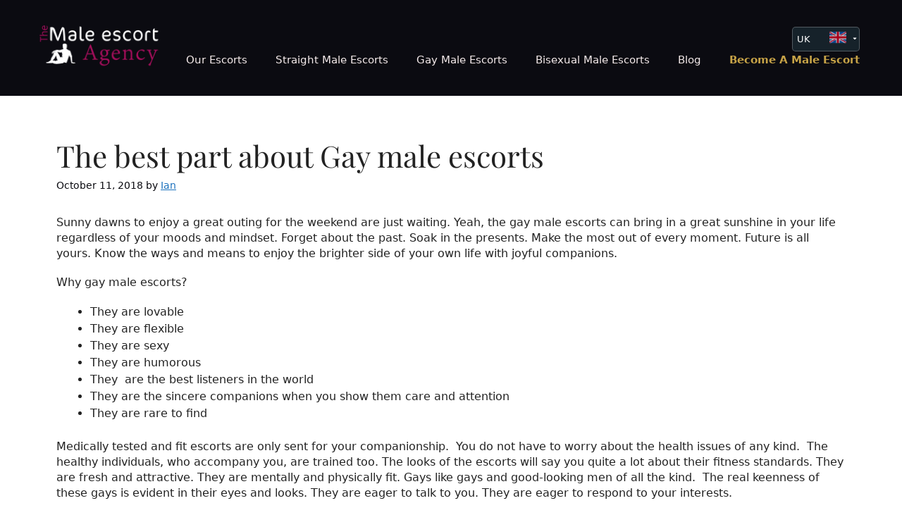

--- FILE ---
content_type: text/html; charset=UTF-8
request_url: https://www.themaleescortagency.com/the-best-part-about-the-gay-male-escorts/
body_size: 19536
content:
<!DOCTYPE html>
<html lang="en-GB">

<head>
	<meta charset="UTF-8">
	<title>The best part about Gay male escorts | The Male Escort Agency UK</title>
<meta name="viewport" content="width=device-width, initial-scale=1">
<!-- The SEO Framework by Sybre Waaijer -->
<meta name="robots" content="max-snippet:-1,max-image-preview:large,max-video-preview:-1" />
<link rel="canonical" href="https://www.themaleescortagency.com/the-best-part-about-the-gay-male-escorts/" />
<meta name="description" content="Sunny dawns to enjoy a great outing for the weekend are just waiting. Yeah, the gay male escorts can bring in a great sunshine in your life regardless of your…" />
<meta property="og:type" content="article" />
<meta property="og:locale" content="en_GB" />
<meta property="og:site_name" content="The Male Escort Agency UK" />
<meta property="og:title" content="The best part about Gay male escorts" />
<meta property="og:description" content="Sunny dawns to enjoy a great outing for the weekend are just waiting. Yeah, the gay male escorts can bring in a great sunshine in your life regardless of your moods and mindset. Forget about the past." />
<meta property="og:url" content="https://www.themaleescortagency.com/the-best-part-about-the-gay-male-escorts/" />
<meta property="og:image" content="https://www.themaleescortagency.com/wp-content/uploads/2024/03/TMEA-Logo-White-Social.jpg" />
<meta property="og:image:width" content="1200" />
<meta property="og:image:height" content="628" />
<meta property="article:published_time" content="2018-10-11T05:45:22+00:00" />
<meta property="article:modified_time" content="2018-10-11T05:45:22+00:00" />
<meta name="twitter:card" content="summary_large_image" />
<meta name="twitter:title" content="The best part about Gay male escorts" />
<meta name="twitter:description" content="Sunny dawns to enjoy a great outing for the weekend are just waiting. Yeah, the gay male escorts can bring in a great sunshine in your life regardless of your moods and mindset. Forget about the past." />
<meta name="twitter:image" content="https://www.themaleescortagency.com/wp-content/uploads/2024/03/TMEA-Logo-White-Social.jpg" />
<script type="application/ld+json">{"@context":"https://schema.org","@graph":[{"@type":"WebSite","@id":"https://www.themaleescortagency.com/#/schema/WebSite","url":"https://www.themaleescortagency.com/","name":"The Male Escort Agency UK","alternateName":"The Male Escort Agency","inLanguage":"en-GB","potentialAction":{"@type":"SearchAction","target":{"@type":"EntryPoint","urlTemplate":"https://www.themaleescortagency.com/search/{search_term_string}/"},"query-input":"required name=search_term_string"},"publisher":{"@type":"Organization","@id":"https://www.themaleescortagency.com/#/schema/Organization","name":"The Male Escort Agency","url":"https://www.themaleescortagency.com/","logo":{"@type":"ImageObject","url":"https://www.themaleescortagency.com/wp-content/uploads/2024/03/TMEA-Logo-White-512.jpg","contentUrl":"https://www.themaleescortagency.com/wp-content/uploads/2024/03/TMEA-Logo-White-512.jpg","width":512,"height":512,"contentSize":"10314"}}},{"@type":"WebPage","@id":"https://www.themaleescortagency.com/the-best-part-about-the-gay-male-escorts/","url":"https://www.themaleescortagency.com/the-best-part-about-the-gay-male-escorts/","name":"The best part about Gay male escorts | The Male Escort Agency UK","description":"Sunny dawns to enjoy a great outing for the weekend are just waiting. Yeah, the gay male escorts can bring in a great sunshine in your life regardless of your…","inLanguage":"en-GB","isPartOf":{"@id":"https://www.themaleescortagency.com/#/schema/WebSite"},"breadcrumb":{"@type":"BreadcrumbList","@id":"https://www.themaleescortagency.com/#/schema/BreadcrumbList","itemListElement":[{"@type":"ListItem","position":1,"item":"https://www.themaleescortagency.com/","name":"The Male Escort Agency UK"},{"@type":"ListItem","position":2,"item":"https://www.themaleescortagency.com/category/news/","name":"Category: News"},{"@type":"ListItem","position":3,"name":"The best part about Gay male escorts"}]},"potentialAction":{"@type":"ReadAction","target":"https://www.themaleescortagency.com/the-best-part-about-the-gay-male-escorts/"},"datePublished":"2018-10-11T05:45:22+00:00","dateModified":"2018-10-11T05:45:22+00:00","author":{"@type":"Person","@id":"https://www.themaleescortagency.com/#/schema/Person/7c9d43b6284c92f8b3a3f97e219716fd","name":"Ian"}}]}</script>
<!-- / The SEO Framework by Sybre Waaijer | 7.93ms meta | 0.54ms boot -->



<link rel="alternate" type="application/rss+xml" title="The Male Escort Agency UK &raquo; Feed" href="https://www.themaleescortagency.com/feed/" />
<link rel="alternate" type="application/rss+xml" title="The Male Escort Agency UK &raquo; Comments Feed" href="https://www.themaleescortagency.com/comments/feed/" />
<link rel="alternate" title="oEmbed (JSON)" type="application/json+oembed" href="https://www.themaleescortagency.com/wp-json/oembed/1.0/embed?url=https%3A%2F%2Fwww.themaleescortagency.com%2Fthe-best-part-about-the-gay-male-escorts%2F" />
<link rel="alternate" title="oEmbed (XML)" type="text/xml+oembed" href="https://www.themaleescortagency.com/wp-json/oembed/1.0/embed?url=https%3A%2F%2Fwww.themaleescortagency.com%2Fthe-best-part-about-the-gay-male-escorts%2F&#038;format=xml" />
<style id='wp-img-auto-sizes-contain-inline-css'>
img:is([sizes=auto i],[sizes^="auto," i]){contain-intrinsic-size:3000px 1500px}
/*# sourceURL=wp-img-auto-sizes-contain-inline-css */
</style>
<style id='wp-emoji-styles-inline-css'>

	img.wp-smiley, img.emoji {
		display: inline !important;
		border: none !important;
		box-shadow: none !important;
		height: 1em !important;
		width: 1em !important;
		margin: 0 0.07em !important;
		vertical-align: -0.1em !important;
		background: none !important;
		padding: 0 !important;
	}
/*# sourceURL=wp-emoji-styles-inline-css */
</style>
<style id='wp-block-library-inline-css'>
:root{--wp-block-synced-color:#7a00df;--wp-block-synced-color--rgb:122,0,223;--wp-bound-block-color:var(--wp-block-synced-color);--wp-editor-canvas-background:#ddd;--wp-admin-theme-color:#007cba;--wp-admin-theme-color--rgb:0,124,186;--wp-admin-theme-color-darker-10:#006ba1;--wp-admin-theme-color-darker-10--rgb:0,107,160.5;--wp-admin-theme-color-darker-20:#005a87;--wp-admin-theme-color-darker-20--rgb:0,90,135;--wp-admin-border-width-focus:2px}@media (min-resolution:192dpi){:root{--wp-admin-border-width-focus:1.5px}}.wp-element-button{cursor:pointer}:root .has-very-light-gray-background-color{background-color:#eee}:root .has-very-dark-gray-background-color{background-color:#313131}:root .has-very-light-gray-color{color:#eee}:root .has-very-dark-gray-color{color:#313131}:root .has-vivid-green-cyan-to-vivid-cyan-blue-gradient-background{background:linear-gradient(135deg,#00d084,#0693e3)}:root .has-purple-crush-gradient-background{background:linear-gradient(135deg,#34e2e4,#4721fb 50%,#ab1dfe)}:root .has-hazy-dawn-gradient-background{background:linear-gradient(135deg,#faaca8,#dad0ec)}:root .has-subdued-olive-gradient-background{background:linear-gradient(135deg,#fafae1,#67a671)}:root .has-atomic-cream-gradient-background{background:linear-gradient(135deg,#fdd79a,#004a59)}:root .has-nightshade-gradient-background{background:linear-gradient(135deg,#330968,#31cdcf)}:root .has-midnight-gradient-background{background:linear-gradient(135deg,#020381,#2874fc)}:root{--wp--preset--font-size--normal:16px;--wp--preset--font-size--huge:42px}.has-regular-font-size{font-size:1em}.has-larger-font-size{font-size:2.625em}.has-normal-font-size{font-size:var(--wp--preset--font-size--normal)}.has-huge-font-size{font-size:var(--wp--preset--font-size--huge)}.has-text-align-center{text-align:center}.has-text-align-left{text-align:left}.has-text-align-right{text-align:right}.has-fit-text{white-space:nowrap!important}#end-resizable-editor-section{display:none}.aligncenter{clear:both}.items-justified-left{justify-content:flex-start}.items-justified-center{justify-content:center}.items-justified-right{justify-content:flex-end}.items-justified-space-between{justify-content:space-between}.screen-reader-text{border:0;clip-path:inset(50%);height:1px;margin:-1px;overflow:hidden;padding:0;position:absolute;width:1px;word-wrap:normal!important}.screen-reader-text:focus{background-color:#ddd;clip-path:none;color:#444;display:block;font-size:1em;height:auto;left:5px;line-height:normal;padding:15px 23px 14px;text-decoration:none;top:5px;width:auto;z-index:100000}html :where(.has-border-color){border-style:solid}html :where([style*=border-top-color]){border-top-style:solid}html :where([style*=border-right-color]){border-right-style:solid}html :where([style*=border-bottom-color]){border-bottom-style:solid}html :where([style*=border-left-color]){border-left-style:solid}html :where([style*=border-width]){border-style:solid}html :where([style*=border-top-width]){border-top-style:solid}html :where([style*=border-right-width]){border-right-style:solid}html :where([style*=border-bottom-width]){border-bottom-style:solid}html :where([style*=border-left-width]){border-left-style:solid}html :where(img[class*=wp-image-]){height:auto;max-width:100%}:where(figure){margin:0 0 1em}html :where(.is-position-sticky){--wp-admin--admin-bar--position-offset:var(--wp-admin--admin-bar--height,0px)}@media screen and (max-width:600px){html :where(.is-position-sticky){--wp-admin--admin-bar--position-offset:0px}}

/*# sourceURL=wp-block-library-inline-css */
</style><style id='global-styles-inline-css'>
:root{--wp--preset--aspect-ratio--square: 1;--wp--preset--aspect-ratio--4-3: 4/3;--wp--preset--aspect-ratio--3-4: 3/4;--wp--preset--aspect-ratio--3-2: 3/2;--wp--preset--aspect-ratio--2-3: 2/3;--wp--preset--aspect-ratio--16-9: 16/9;--wp--preset--aspect-ratio--9-16: 9/16;--wp--preset--color--black: #000000;--wp--preset--color--cyan-bluish-gray: #abb8c3;--wp--preset--color--white: #ffffff;--wp--preset--color--pale-pink: #f78da7;--wp--preset--color--vivid-red: #cf2e2e;--wp--preset--color--luminous-vivid-orange: #ff6900;--wp--preset--color--luminous-vivid-amber: #fcb900;--wp--preset--color--light-green-cyan: #7bdcb5;--wp--preset--color--vivid-green-cyan: #00d084;--wp--preset--color--pale-cyan-blue: #8ed1fc;--wp--preset--color--vivid-cyan-blue: #0693e3;--wp--preset--color--vivid-purple: #9b51e0;--wp--preset--color--contrast: var(--contrast);--wp--preset--color--contrast-2: var(--contrast-2);--wp--preset--color--contrast-3: var(--contrast-3);--wp--preset--color--base: var(--base);--wp--preset--color--base-2: var(--base-2);--wp--preset--color--base-3: var(--base-3);--wp--preset--color--accent: var(--accent);--wp--preset--gradient--vivid-cyan-blue-to-vivid-purple: linear-gradient(135deg,rgb(6,147,227) 0%,rgb(155,81,224) 100%);--wp--preset--gradient--light-green-cyan-to-vivid-green-cyan: linear-gradient(135deg,rgb(122,220,180) 0%,rgb(0,208,130) 100%);--wp--preset--gradient--luminous-vivid-amber-to-luminous-vivid-orange: linear-gradient(135deg,rgb(252,185,0) 0%,rgb(255,105,0) 100%);--wp--preset--gradient--luminous-vivid-orange-to-vivid-red: linear-gradient(135deg,rgb(255,105,0) 0%,rgb(207,46,46) 100%);--wp--preset--gradient--very-light-gray-to-cyan-bluish-gray: linear-gradient(135deg,rgb(238,238,238) 0%,rgb(169,184,195) 100%);--wp--preset--gradient--cool-to-warm-spectrum: linear-gradient(135deg,rgb(74,234,220) 0%,rgb(151,120,209) 20%,rgb(207,42,186) 40%,rgb(238,44,130) 60%,rgb(251,105,98) 80%,rgb(254,248,76) 100%);--wp--preset--gradient--blush-light-purple: linear-gradient(135deg,rgb(255,206,236) 0%,rgb(152,150,240) 100%);--wp--preset--gradient--blush-bordeaux: linear-gradient(135deg,rgb(254,205,165) 0%,rgb(254,45,45) 50%,rgb(107,0,62) 100%);--wp--preset--gradient--luminous-dusk: linear-gradient(135deg,rgb(255,203,112) 0%,rgb(199,81,192) 50%,rgb(65,88,208) 100%);--wp--preset--gradient--pale-ocean: linear-gradient(135deg,rgb(255,245,203) 0%,rgb(182,227,212) 50%,rgb(51,167,181) 100%);--wp--preset--gradient--electric-grass: linear-gradient(135deg,rgb(202,248,128) 0%,rgb(113,206,126) 100%);--wp--preset--gradient--midnight: linear-gradient(135deg,rgb(2,3,129) 0%,rgb(40,116,252) 100%);--wp--preset--font-size--small: 13px;--wp--preset--font-size--medium: 20px;--wp--preset--font-size--large: 36px;--wp--preset--font-size--x-large: 42px;--wp--preset--spacing--20: 0.44rem;--wp--preset--spacing--30: 0.67rem;--wp--preset--spacing--40: 1rem;--wp--preset--spacing--50: 1.5rem;--wp--preset--spacing--60: 2.25rem;--wp--preset--spacing--70: 3.38rem;--wp--preset--spacing--80: 5.06rem;--wp--preset--shadow--natural: 6px 6px 9px rgba(0, 0, 0, 0.2);--wp--preset--shadow--deep: 12px 12px 50px rgba(0, 0, 0, 0.4);--wp--preset--shadow--sharp: 6px 6px 0px rgba(0, 0, 0, 0.2);--wp--preset--shadow--outlined: 6px 6px 0px -3px rgb(255, 255, 255), 6px 6px rgb(0, 0, 0);--wp--preset--shadow--crisp: 6px 6px 0px rgb(0, 0, 0);}:where(.is-layout-flex){gap: 0.5em;}:where(.is-layout-grid){gap: 0.5em;}body .is-layout-flex{display: flex;}.is-layout-flex{flex-wrap: wrap;align-items: center;}.is-layout-flex > :is(*, div){margin: 0;}body .is-layout-grid{display: grid;}.is-layout-grid > :is(*, div){margin: 0;}:where(.wp-block-columns.is-layout-flex){gap: 2em;}:where(.wp-block-columns.is-layout-grid){gap: 2em;}:where(.wp-block-post-template.is-layout-flex){gap: 1.25em;}:where(.wp-block-post-template.is-layout-grid){gap: 1.25em;}.has-black-color{color: var(--wp--preset--color--black) !important;}.has-cyan-bluish-gray-color{color: var(--wp--preset--color--cyan-bluish-gray) !important;}.has-white-color{color: var(--wp--preset--color--white) !important;}.has-pale-pink-color{color: var(--wp--preset--color--pale-pink) !important;}.has-vivid-red-color{color: var(--wp--preset--color--vivid-red) !important;}.has-luminous-vivid-orange-color{color: var(--wp--preset--color--luminous-vivid-orange) !important;}.has-luminous-vivid-amber-color{color: var(--wp--preset--color--luminous-vivid-amber) !important;}.has-light-green-cyan-color{color: var(--wp--preset--color--light-green-cyan) !important;}.has-vivid-green-cyan-color{color: var(--wp--preset--color--vivid-green-cyan) !important;}.has-pale-cyan-blue-color{color: var(--wp--preset--color--pale-cyan-blue) !important;}.has-vivid-cyan-blue-color{color: var(--wp--preset--color--vivid-cyan-blue) !important;}.has-vivid-purple-color{color: var(--wp--preset--color--vivid-purple) !important;}.has-black-background-color{background-color: var(--wp--preset--color--black) !important;}.has-cyan-bluish-gray-background-color{background-color: var(--wp--preset--color--cyan-bluish-gray) !important;}.has-white-background-color{background-color: var(--wp--preset--color--white) !important;}.has-pale-pink-background-color{background-color: var(--wp--preset--color--pale-pink) !important;}.has-vivid-red-background-color{background-color: var(--wp--preset--color--vivid-red) !important;}.has-luminous-vivid-orange-background-color{background-color: var(--wp--preset--color--luminous-vivid-orange) !important;}.has-luminous-vivid-amber-background-color{background-color: var(--wp--preset--color--luminous-vivid-amber) !important;}.has-light-green-cyan-background-color{background-color: var(--wp--preset--color--light-green-cyan) !important;}.has-vivid-green-cyan-background-color{background-color: var(--wp--preset--color--vivid-green-cyan) !important;}.has-pale-cyan-blue-background-color{background-color: var(--wp--preset--color--pale-cyan-blue) !important;}.has-vivid-cyan-blue-background-color{background-color: var(--wp--preset--color--vivid-cyan-blue) !important;}.has-vivid-purple-background-color{background-color: var(--wp--preset--color--vivid-purple) !important;}.has-black-border-color{border-color: var(--wp--preset--color--black) !important;}.has-cyan-bluish-gray-border-color{border-color: var(--wp--preset--color--cyan-bluish-gray) !important;}.has-white-border-color{border-color: var(--wp--preset--color--white) !important;}.has-pale-pink-border-color{border-color: var(--wp--preset--color--pale-pink) !important;}.has-vivid-red-border-color{border-color: var(--wp--preset--color--vivid-red) !important;}.has-luminous-vivid-orange-border-color{border-color: var(--wp--preset--color--luminous-vivid-orange) !important;}.has-luminous-vivid-amber-border-color{border-color: var(--wp--preset--color--luminous-vivid-amber) !important;}.has-light-green-cyan-border-color{border-color: var(--wp--preset--color--light-green-cyan) !important;}.has-vivid-green-cyan-border-color{border-color: var(--wp--preset--color--vivid-green-cyan) !important;}.has-pale-cyan-blue-border-color{border-color: var(--wp--preset--color--pale-cyan-blue) !important;}.has-vivid-cyan-blue-border-color{border-color: var(--wp--preset--color--vivid-cyan-blue) !important;}.has-vivid-purple-border-color{border-color: var(--wp--preset--color--vivid-purple) !important;}.has-vivid-cyan-blue-to-vivid-purple-gradient-background{background: var(--wp--preset--gradient--vivid-cyan-blue-to-vivid-purple) !important;}.has-light-green-cyan-to-vivid-green-cyan-gradient-background{background: var(--wp--preset--gradient--light-green-cyan-to-vivid-green-cyan) !important;}.has-luminous-vivid-amber-to-luminous-vivid-orange-gradient-background{background: var(--wp--preset--gradient--luminous-vivid-amber-to-luminous-vivid-orange) !important;}.has-luminous-vivid-orange-to-vivid-red-gradient-background{background: var(--wp--preset--gradient--luminous-vivid-orange-to-vivid-red) !important;}.has-very-light-gray-to-cyan-bluish-gray-gradient-background{background: var(--wp--preset--gradient--very-light-gray-to-cyan-bluish-gray) !important;}.has-cool-to-warm-spectrum-gradient-background{background: var(--wp--preset--gradient--cool-to-warm-spectrum) !important;}.has-blush-light-purple-gradient-background{background: var(--wp--preset--gradient--blush-light-purple) !important;}.has-blush-bordeaux-gradient-background{background: var(--wp--preset--gradient--blush-bordeaux) !important;}.has-luminous-dusk-gradient-background{background: var(--wp--preset--gradient--luminous-dusk) !important;}.has-pale-ocean-gradient-background{background: var(--wp--preset--gradient--pale-ocean) !important;}.has-electric-grass-gradient-background{background: var(--wp--preset--gradient--electric-grass) !important;}.has-midnight-gradient-background{background: var(--wp--preset--gradient--midnight) !important;}.has-small-font-size{font-size: var(--wp--preset--font-size--small) !important;}.has-medium-font-size{font-size: var(--wp--preset--font-size--medium) !important;}.has-large-font-size{font-size: var(--wp--preset--font-size--large) !important;}.has-x-large-font-size{font-size: var(--wp--preset--font-size--x-large) !important;}
/*# sourceURL=global-styles-inline-css */
</style>

<style id='classic-theme-styles-inline-css'>
/*! This file is auto-generated */
.wp-block-button__link{color:#fff;background-color:#32373c;border-radius:9999px;box-shadow:none;text-decoration:none;padding:calc(.667em + 2px) calc(1.333em + 2px);font-size:1.125em}.wp-block-file__button{background:#32373c;color:#fff;text-decoration:none}
/*# sourceURL=/wp-includes/css/classic-themes.min.css */
</style>
<link rel='stylesheet' id='tmea-style-css' href='https://www.themaleescortagency.com/wp-content/themes/generatepress/style.css?ver=1.0.15' media='all' />
<link rel='stylesheet' id='generate-style-css' href='https://www.themaleescortagency.com/wp-content/themes/generatepress/assets/css/main.min.css?ver=3.6.1' media='all' />
<style id='generate-style-inline-css'>
body{background-color:var(--base-3);color:var(--contrast);}a{color:var(--accent);}a{text-decoration:underline;}.entry-title a, .site-branding a, a.button, .wp-block-button__link, .main-navigation a{text-decoration:none;}a:hover, a:focus, a:active{color:var(--contrast);}.wp-block-group__inner-container{max-width:1200px;margin-left:auto;margin-right:auto;}.site-header .header-image{width:200px;}.generate-back-to-top{font-size:20px;border-radius:3px;position:fixed;bottom:30px;right:30px;line-height:40px;width:40px;text-align:center;z-index:10;transition:opacity 300ms ease-in-out;opacity:0.1;transform:translateY(1000px);}.generate-back-to-top__show{opacity:1;transform:translateY(0);}:root{--contrast:#222222;--contrast-2:#575760;--contrast-3:#b2b2be;--base:#f0f0f0;--base-2:#f7f8f9;--base-3:#ffffff;--accent:#1e73be;}:root .has-contrast-color{color:var(--contrast);}:root .has-contrast-background-color{background-color:var(--contrast);}:root .has-contrast-2-color{color:var(--contrast-2);}:root .has-contrast-2-background-color{background-color:var(--contrast-2);}:root .has-contrast-3-color{color:var(--contrast-3);}:root .has-contrast-3-background-color{background-color:var(--contrast-3);}:root .has-base-color{color:var(--base);}:root .has-base-background-color{background-color:var(--base);}:root .has-base-2-color{color:var(--base-2);}:root .has-base-2-background-color{background-color:var(--base-2);}:root .has-base-3-color{color:var(--base-3);}:root .has-base-3-background-color{background-color:var(--base-3);}:root .has-accent-color{color:var(--accent);}:root .has-accent-background-color{background-color:var(--accent);}h1{font-family:Playfair Display, serif;}h2{font-family:Playfair Display, serif;}.top-bar{background-color:#232323;color:#ffffff;}.top-bar a{color:#ffffff;}.top-bar a:hover{color:#1d3d54;}.site-header{background-color:#0b0b11;color:#000000;}.main-title a,.main-title a:hover{color:var(--contrast);}.site-description{color:var(--contrast-2);}.mobile-menu-control-wrapper .menu-toggle,.mobile-menu-control-wrapper .menu-toggle:hover,.mobile-menu-control-wrapper .menu-toggle:focus,.has-inline-mobile-toggle #site-navigation.toggled{background-color:rgba(0, 0, 0, 0.02);}.main-navigation,.main-navigation ul ul{background-color:#0b0b11;}.main-navigation .main-nav ul li a, .main-navigation .menu-toggle, .main-navigation .menu-bar-items{color:#f5ebeb;}.main-navigation .main-nav ul li:not([class*="current-menu-"]):hover > a, .main-navigation .main-nav ul li:not([class*="current-menu-"]):focus > a, .main-navigation .main-nav ul li.sfHover:not([class*="current-menu-"]) > a, .main-navigation .menu-bar-item:hover > a, .main-navigation .menu-bar-item.sfHover > a{color:var(--accent);}button.menu-toggle:hover,button.menu-toggle:focus{color:#f5ebeb;}.main-navigation .main-nav ul li[class*="current-menu-"] > a{color:var(--accent);}.navigation-search input[type="search"],.navigation-search input[type="search"]:active, .navigation-search input[type="search"]:focus, .main-navigation .main-nav ul li.search-item.active > a, .main-navigation .menu-bar-items .search-item.active > a{color:var(--accent);}.main-navigation ul ul{background-color:var(--contrast);}.main-navigation .main-nav ul ul li a{color:var(--base);}.main-navigation .main-nav ul ul li:not([class*="current-menu-"]):hover > a,.main-navigation .main-nav ul ul li:not([class*="current-menu-"]):focus > a, .main-navigation .main-nav ul ul li.sfHover:not([class*="current-menu-"]) > a{color:var(--base);background-color:var(--contrast-2);}.main-navigation .main-nav ul ul li[class*="current-menu-"] > a{background-color:var(--accent);}.separate-containers .inside-article, .separate-containers .comments-area, .separate-containers .page-header, .one-container .container, .separate-containers .paging-navigation, .inside-page-header{background-color:var(--base-3);}.entry-title a{color:var(--contrast);}.entry-title a:hover{color:var(--contrast-2);}.entry-meta{color:var(--contrast-2);}.sidebar .widget{background-color:var(--base-3);}.footer-widgets{background-color:var(--base-3);}.site-info{background-color:var(--base-3);}input[type="text"],input[type="email"],input[type="url"],input[type="password"],input[type="search"],input[type="tel"],input[type="number"],textarea,select{color:var(--contrast);background-color:var(--base-2);border-color:var(--base);}input[type="text"]:focus,input[type="email"]:focus,input[type="url"]:focus,input[type="password"]:focus,input[type="search"]:focus,input[type="tel"]:focus,input[type="number"]:focus,textarea:focus,select:focus{color:var(--contrast);background-color:var(--base-2);border-color:var(--contrast-3);}button,html input[type="button"],input[type="reset"],input[type="submit"],a.button,a.wp-block-button__link:not(.has-background){color:#ffffff;background-color:#55555e;}button:hover,html input[type="button"]:hover,input[type="reset"]:hover,input[type="submit"]:hover,a.button:hover,button:focus,html input[type="button"]:focus,input[type="reset"]:focus,input[type="submit"]:focus,a.button:focus,a.wp-block-button__link:not(.has-background):active,a.wp-block-button__link:not(.has-background):focus,a.wp-block-button__link:not(.has-background):hover{color:#ffffff;background-color:#3f4047;}a.generate-back-to-top{background-color:rgba( 0,0,0,0.4 );color:#ffffff;}a.generate-back-to-top:hover,a.generate-back-to-top:focus{background-color:rgba( 0,0,0,0.6 );color:#ffffff;}:root{--gp-search-modal-bg-color:var(--base-3);--gp-search-modal-text-color:var(--contrast);--gp-search-modal-overlay-bg-color:rgba(0,0,0,0.2);}@media (max-width:768px){.main-navigation .menu-bar-item:hover > a, .main-navigation .menu-bar-item.sfHover > a{background:none;color:#f5ebeb;}}.nav-below-header .main-navigation .inside-navigation.grid-container, .nav-above-header .main-navigation .inside-navigation.grid-container{padding:0px 20px 0px 20px;}.site-main .wp-block-group__inner-container{padding:40px;}.separate-containers .paging-navigation{padding-top:20px;padding-bottom:20px;}.entry-content .alignwide, body:not(.no-sidebar) .entry-content .alignfull{margin-left:-40px;width:calc(100% + 80px);max-width:calc(100% + 80px);}.rtl .menu-item-has-children .dropdown-menu-toggle{padding-left:20px;}.rtl .main-navigation .main-nav ul li.menu-item-has-children > a{padding-right:20px;}@media (max-width:768px){.separate-containers .inside-article, .separate-containers .comments-area, .separate-containers .page-header, .separate-containers .paging-navigation, .one-container .site-content, .inside-page-header{padding:30px;}.site-main .wp-block-group__inner-container{padding:30px;}.inside-top-bar{padding-right:30px;padding-left:30px;}.inside-header{padding-right:30px;padding-left:30px;}.widget-area .widget{padding-top:30px;padding-right:30px;padding-bottom:30px;padding-left:30px;}.footer-widgets-container{padding-top:30px;padding-right:30px;padding-bottom:30px;padding-left:30px;}.inside-site-info{padding-right:30px;padding-left:30px;}.entry-content .alignwide, body:not(.no-sidebar) .entry-content .alignfull{margin-left:-30px;width:calc(100% + 60px);max-width:calc(100% + 60px);}.one-container .site-main .paging-navigation{margin-bottom:20px;}}/* End cached CSS */.is-right-sidebar{width:30%;}.is-left-sidebar{width:30%;}.site-content .content-area{width:100%;}@media (max-width:768px){.main-navigation .menu-toggle,.sidebar-nav-mobile:not(#sticky-placeholder){display:block;}.main-navigation ul,.gen-sidebar-nav,.main-navigation:not(.slideout-navigation):not(.toggled) .main-nav > ul,.has-inline-mobile-toggle #site-navigation .inside-navigation > *:not(.navigation-search):not(.main-nav){display:none;}.nav-align-right .inside-navigation,.nav-align-center .inside-navigation{justify-content:space-between;}.has-inline-mobile-toggle .mobile-menu-control-wrapper{display:flex;flex-wrap:wrap;}.has-inline-mobile-toggle .inside-header{flex-direction:row;text-align:left;flex-wrap:wrap;}.has-inline-mobile-toggle .header-widget,.has-inline-mobile-toggle #site-navigation{flex-basis:100%;}.nav-float-left .has-inline-mobile-toggle #site-navigation{order:10;}}
/*# sourceURL=generate-style-inline-css */
</style>
<link rel='stylesheet' id='generate-child-css' href='https://www.themaleescortagency.com/wp-content/themes/tmea_theme/style.css?ver=1753258386' media='all' />
<style type="text/css">@font-face {font-family:Playfair Display;font-style:normal;font-weight:400;src:url(/cf-fonts/s/playfair-display/5.0.18/latin-ext/400/normal.woff2);unicode-range:U+0100-02AF,U+0304,U+0308,U+0329,U+1E00-1E9F,U+1EF2-1EFF,U+2020,U+20A0-20AB,U+20AD-20CF,U+2113,U+2C60-2C7F,U+A720-A7FF;font-display:auto;}@font-face {font-family:Playfair Display;font-style:normal;font-weight:400;src:url(/cf-fonts/s/playfair-display/5.0.18/latin/400/normal.woff2);unicode-range:U+0000-00FF,U+0131,U+0152-0153,U+02BB-02BC,U+02C6,U+02DA,U+02DC,U+0304,U+0308,U+0329,U+2000-206F,U+2074,U+20AC,U+2122,U+2191,U+2193,U+2212,U+2215,U+FEFF,U+FFFD;font-display:auto;}@font-face {font-family:Playfair Display;font-style:normal;font-weight:400;src:url(/cf-fonts/s/playfair-display/5.0.18/vietnamese/400/normal.woff2);unicode-range:U+0102-0103,U+0110-0111,U+0128-0129,U+0168-0169,U+01A0-01A1,U+01AF-01B0,U+0300-0301,U+0303-0304,U+0308-0309,U+0323,U+0329,U+1EA0-1EF9,U+20AB;font-display:auto;}@font-face {font-family:Playfair Display;font-style:normal;font-weight:400;src:url(/cf-fonts/s/playfair-display/5.0.18/cyrillic/400/normal.woff2);unicode-range:U+0301,U+0400-045F,U+0490-0491,U+04B0-04B1,U+2116;font-display:auto;}@font-face {font-family:Playfair Display;font-style:normal;font-weight:500;src:url(/cf-fonts/s/playfair-display/5.0.18/latin-ext/500/normal.woff2);unicode-range:U+0100-02AF,U+0304,U+0308,U+0329,U+1E00-1E9F,U+1EF2-1EFF,U+2020,U+20A0-20AB,U+20AD-20CF,U+2113,U+2C60-2C7F,U+A720-A7FF;font-display:auto;}@font-face {font-family:Playfair Display;font-style:normal;font-weight:500;src:url(/cf-fonts/s/playfair-display/5.0.18/cyrillic/500/normal.woff2);unicode-range:U+0301,U+0400-045F,U+0490-0491,U+04B0-04B1,U+2116;font-display:auto;}@font-face {font-family:Playfair Display;font-style:normal;font-weight:500;src:url(/cf-fonts/s/playfair-display/5.0.18/vietnamese/500/normal.woff2);unicode-range:U+0102-0103,U+0110-0111,U+0128-0129,U+0168-0169,U+01A0-01A1,U+01AF-01B0,U+0300-0301,U+0303-0304,U+0308-0309,U+0323,U+0329,U+1EA0-1EF9,U+20AB;font-display:auto;}@font-face {font-family:Playfair Display;font-style:normal;font-weight:500;src:url(/cf-fonts/s/playfair-display/5.0.18/latin/500/normal.woff2);unicode-range:U+0000-00FF,U+0131,U+0152-0153,U+02BB-02BC,U+02C6,U+02DA,U+02DC,U+0304,U+0308,U+0329,U+2000-206F,U+2074,U+20AC,U+2122,U+2191,U+2193,U+2212,U+2215,U+FEFF,U+FFFD;font-display:auto;}@font-face {font-family:Playfair Display;font-style:normal;font-weight:600;src:url(/cf-fonts/s/playfair-display/5.0.18/cyrillic/600/normal.woff2);unicode-range:U+0301,U+0400-045F,U+0490-0491,U+04B0-04B1,U+2116;font-display:auto;}@font-face {font-family:Playfair Display;font-style:normal;font-weight:600;src:url(/cf-fonts/s/playfair-display/5.0.18/latin-ext/600/normal.woff2);unicode-range:U+0100-02AF,U+0304,U+0308,U+0329,U+1E00-1E9F,U+1EF2-1EFF,U+2020,U+20A0-20AB,U+20AD-20CF,U+2113,U+2C60-2C7F,U+A720-A7FF;font-display:auto;}@font-face {font-family:Playfair Display;font-style:normal;font-weight:600;src:url(/cf-fonts/s/playfair-display/5.0.18/vietnamese/600/normal.woff2);unicode-range:U+0102-0103,U+0110-0111,U+0128-0129,U+0168-0169,U+01A0-01A1,U+01AF-01B0,U+0300-0301,U+0303-0304,U+0308-0309,U+0323,U+0329,U+1EA0-1EF9,U+20AB;font-display:auto;}@font-face {font-family:Playfair Display;font-style:normal;font-weight:600;src:url(/cf-fonts/s/playfair-display/5.0.18/latin/600/normal.woff2);unicode-range:U+0000-00FF,U+0131,U+0152-0153,U+02BB-02BC,U+02C6,U+02DA,U+02DC,U+0304,U+0308,U+0329,U+2000-206F,U+2074,U+20AC,U+2122,U+2191,U+2193,U+2212,U+2215,U+FEFF,U+FFFD;font-display:auto;}@font-face {font-family:Playfair Display;font-style:normal;font-weight:700;src:url(/cf-fonts/s/playfair-display/5.0.18/cyrillic/700/normal.woff2);unicode-range:U+0301,U+0400-045F,U+0490-0491,U+04B0-04B1,U+2116;font-display:auto;}@font-face {font-family:Playfair Display;font-style:normal;font-weight:700;src:url(/cf-fonts/s/playfair-display/5.0.18/vietnamese/700/normal.woff2);unicode-range:U+0102-0103,U+0110-0111,U+0128-0129,U+0168-0169,U+01A0-01A1,U+01AF-01B0,U+0300-0301,U+0303-0304,U+0308-0309,U+0323,U+0329,U+1EA0-1EF9,U+20AB;font-display:auto;}@font-face {font-family:Playfair Display;font-style:normal;font-weight:700;src:url(/cf-fonts/s/playfair-display/5.0.18/latin/700/normal.woff2);unicode-range:U+0000-00FF,U+0131,U+0152-0153,U+02BB-02BC,U+02C6,U+02DA,U+02DC,U+0304,U+0308,U+0329,U+2000-206F,U+2074,U+20AC,U+2122,U+2191,U+2193,U+2212,U+2215,U+FEFF,U+FFFD;font-display:auto;}@font-face {font-family:Playfair Display;font-style:normal;font-weight:700;src:url(/cf-fonts/s/playfair-display/5.0.18/latin-ext/700/normal.woff2);unicode-range:U+0100-02AF,U+0304,U+0308,U+0329,U+1E00-1E9F,U+1EF2-1EFF,U+2020,U+20A0-20AB,U+20AD-20CF,U+2113,U+2C60-2C7F,U+A720-A7FF;font-display:auto;}@font-face {font-family:Playfair Display;font-style:normal;font-weight:800;src:url(/cf-fonts/s/playfair-display/5.0.18/cyrillic/800/normal.woff2);unicode-range:U+0301,U+0400-045F,U+0490-0491,U+04B0-04B1,U+2116;font-display:auto;}@font-face {font-family:Playfair Display;font-style:normal;font-weight:800;src:url(/cf-fonts/s/playfair-display/5.0.18/latin-ext/800/normal.woff2);unicode-range:U+0100-02AF,U+0304,U+0308,U+0329,U+1E00-1E9F,U+1EF2-1EFF,U+2020,U+20A0-20AB,U+20AD-20CF,U+2113,U+2C60-2C7F,U+A720-A7FF;font-display:auto;}@font-face {font-family:Playfair Display;font-style:normal;font-weight:800;src:url(/cf-fonts/s/playfair-display/5.0.18/vietnamese/800/normal.woff2);unicode-range:U+0102-0103,U+0110-0111,U+0128-0129,U+0168-0169,U+01A0-01A1,U+01AF-01B0,U+0300-0301,U+0303-0304,U+0308-0309,U+0323,U+0329,U+1EA0-1EF9,U+20AB;font-display:auto;}@font-face {font-family:Playfair Display;font-style:normal;font-weight:800;src:url(/cf-fonts/s/playfair-display/5.0.18/latin/800/normal.woff2);unicode-range:U+0000-00FF,U+0131,U+0152-0153,U+02BB-02BC,U+02C6,U+02DA,U+02DC,U+0304,U+0308,U+0329,U+2000-206F,U+2074,U+20AC,U+2122,U+2191,U+2193,U+2212,U+2215,U+FEFF,U+FFFD;font-display:auto;}@font-face {font-family:Playfair Display;font-style:normal;font-weight:900;src:url(/cf-fonts/s/playfair-display/5.0.18/latin-ext/900/normal.woff2);unicode-range:U+0100-02AF,U+0304,U+0308,U+0329,U+1E00-1E9F,U+1EF2-1EFF,U+2020,U+20A0-20AB,U+20AD-20CF,U+2113,U+2C60-2C7F,U+A720-A7FF;font-display:auto;}@font-face {font-family:Playfair Display;font-style:normal;font-weight:900;src:url(/cf-fonts/s/playfair-display/5.0.18/latin/900/normal.woff2);unicode-range:U+0000-00FF,U+0131,U+0152-0153,U+02BB-02BC,U+02C6,U+02DA,U+02DC,U+0304,U+0308,U+0329,U+2000-206F,U+2074,U+20AC,U+2122,U+2191,U+2193,U+2212,U+2215,U+FEFF,U+FFFD;font-display:auto;}@font-face {font-family:Playfair Display;font-style:normal;font-weight:900;src:url(/cf-fonts/s/playfair-display/5.0.18/cyrillic/900/normal.woff2);unicode-range:U+0301,U+0400-045F,U+0490-0491,U+04B0-04B1,U+2116;font-display:auto;}@font-face {font-family:Playfair Display;font-style:normal;font-weight:900;src:url(/cf-fonts/s/playfair-display/5.0.18/vietnamese/900/normal.woff2);unicode-range:U+0102-0103,U+0110-0111,U+0128-0129,U+0168-0169,U+01A0-01A1,U+01AF-01B0,U+0300-0301,U+0303-0304,U+0308-0309,U+0323,U+0329,U+1EA0-1EF9,U+20AB;font-display:auto;}@font-face {font-family:Playfair Display;font-style:italic;font-weight:400;src:url(/cf-fonts/s/playfair-display/5.0.18/latin-ext/400/italic.woff2);unicode-range:U+0100-02AF,U+0304,U+0308,U+0329,U+1E00-1E9F,U+1EF2-1EFF,U+2020,U+20A0-20AB,U+20AD-20CF,U+2113,U+2C60-2C7F,U+A720-A7FF;font-display:auto;}@font-face {font-family:Playfair Display;font-style:italic;font-weight:400;src:url(/cf-fonts/s/playfair-display/5.0.18/latin/400/italic.woff2);unicode-range:U+0000-00FF,U+0131,U+0152-0153,U+02BB-02BC,U+02C6,U+02DA,U+02DC,U+0304,U+0308,U+0329,U+2000-206F,U+2074,U+20AC,U+2122,U+2191,U+2193,U+2212,U+2215,U+FEFF,U+FFFD;font-display:auto;}@font-face {font-family:Playfair Display;font-style:italic;font-weight:400;src:url(/cf-fonts/s/playfair-display/5.0.18/cyrillic/400/italic.woff2);unicode-range:U+0301,U+0400-045F,U+0490-0491,U+04B0-04B1,U+2116;font-display:auto;}@font-face {font-family:Playfair Display;font-style:italic;font-weight:400;src:url(/cf-fonts/s/playfair-display/5.0.18/vietnamese/400/italic.woff2);unicode-range:U+0102-0103,U+0110-0111,U+0128-0129,U+0168-0169,U+01A0-01A1,U+01AF-01B0,U+0300-0301,U+0303-0304,U+0308-0309,U+0323,U+0329,U+1EA0-1EF9,U+20AB;font-display:auto;}@font-face {font-family:Playfair Display;font-style:italic;font-weight:500;src:url(/cf-fonts/s/playfair-display/5.0.18/cyrillic/500/italic.woff2);unicode-range:U+0301,U+0400-045F,U+0490-0491,U+04B0-04B1,U+2116;font-display:auto;}@font-face {font-family:Playfair Display;font-style:italic;font-weight:500;src:url(/cf-fonts/s/playfair-display/5.0.18/latin/500/italic.woff2);unicode-range:U+0000-00FF,U+0131,U+0152-0153,U+02BB-02BC,U+02C6,U+02DA,U+02DC,U+0304,U+0308,U+0329,U+2000-206F,U+2074,U+20AC,U+2122,U+2191,U+2193,U+2212,U+2215,U+FEFF,U+FFFD;font-display:auto;}@font-face {font-family:Playfair Display;font-style:italic;font-weight:500;src:url(/cf-fonts/s/playfair-display/5.0.18/vietnamese/500/italic.woff2);unicode-range:U+0102-0103,U+0110-0111,U+0128-0129,U+0168-0169,U+01A0-01A1,U+01AF-01B0,U+0300-0301,U+0303-0304,U+0308-0309,U+0323,U+0329,U+1EA0-1EF9,U+20AB;font-display:auto;}@font-face {font-family:Playfair Display;font-style:italic;font-weight:500;src:url(/cf-fonts/s/playfair-display/5.0.18/latin-ext/500/italic.woff2);unicode-range:U+0100-02AF,U+0304,U+0308,U+0329,U+1E00-1E9F,U+1EF2-1EFF,U+2020,U+20A0-20AB,U+20AD-20CF,U+2113,U+2C60-2C7F,U+A720-A7FF;font-display:auto;}@font-face {font-family:Playfair Display;font-style:italic;font-weight:600;src:url(/cf-fonts/s/playfair-display/5.0.18/latin-ext/600/italic.woff2);unicode-range:U+0100-02AF,U+0304,U+0308,U+0329,U+1E00-1E9F,U+1EF2-1EFF,U+2020,U+20A0-20AB,U+20AD-20CF,U+2113,U+2C60-2C7F,U+A720-A7FF;font-display:auto;}@font-face {font-family:Playfair Display;font-style:italic;font-weight:600;src:url(/cf-fonts/s/playfair-display/5.0.18/latin/600/italic.woff2);unicode-range:U+0000-00FF,U+0131,U+0152-0153,U+02BB-02BC,U+02C6,U+02DA,U+02DC,U+0304,U+0308,U+0329,U+2000-206F,U+2074,U+20AC,U+2122,U+2191,U+2193,U+2212,U+2215,U+FEFF,U+FFFD;font-display:auto;}@font-face {font-family:Playfair Display;font-style:italic;font-weight:600;src:url(/cf-fonts/s/playfair-display/5.0.18/vietnamese/600/italic.woff2);unicode-range:U+0102-0103,U+0110-0111,U+0128-0129,U+0168-0169,U+01A0-01A1,U+01AF-01B0,U+0300-0301,U+0303-0304,U+0308-0309,U+0323,U+0329,U+1EA0-1EF9,U+20AB;font-display:auto;}@font-face {font-family:Playfair Display;font-style:italic;font-weight:600;src:url(/cf-fonts/s/playfair-display/5.0.18/cyrillic/600/italic.woff2);unicode-range:U+0301,U+0400-045F,U+0490-0491,U+04B0-04B1,U+2116;font-display:auto;}@font-face {font-family:Playfair Display;font-style:italic;font-weight:700;src:url(/cf-fonts/s/playfair-display/5.0.18/latin/700/italic.woff2);unicode-range:U+0000-00FF,U+0131,U+0152-0153,U+02BB-02BC,U+02C6,U+02DA,U+02DC,U+0304,U+0308,U+0329,U+2000-206F,U+2074,U+20AC,U+2122,U+2191,U+2193,U+2212,U+2215,U+FEFF,U+FFFD;font-display:auto;}@font-face {font-family:Playfair Display;font-style:italic;font-weight:700;src:url(/cf-fonts/s/playfair-display/5.0.18/vietnamese/700/italic.woff2);unicode-range:U+0102-0103,U+0110-0111,U+0128-0129,U+0168-0169,U+01A0-01A1,U+01AF-01B0,U+0300-0301,U+0303-0304,U+0308-0309,U+0323,U+0329,U+1EA0-1EF9,U+20AB;font-display:auto;}@font-face {font-family:Playfair Display;font-style:italic;font-weight:700;src:url(/cf-fonts/s/playfair-display/5.0.18/cyrillic/700/italic.woff2);unicode-range:U+0301,U+0400-045F,U+0490-0491,U+04B0-04B1,U+2116;font-display:auto;}@font-face {font-family:Playfair Display;font-style:italic;font-weight:700;src:url(/cf-fonts/s/playfair-display/5.0.18/latin-ext/700/italic.woff2);unicode-range:U+0100-02AF,U+0304,U+0308,U+0329,U+1E00-1E9F,U+1EF2-1EFF,U+2020,U+20A0-20AB,U+20AD-20CF,U+2113,U+2C60-2C7F,U+A720-A7FF;font-display:auto;}@font-face {font-family:Playfair Display;font-style:italic;font-weight:800;src:url(/cf-fonts/s/playfair-display/5.0.18/latin/800/italic.woff2);unicode-range:U+0000-00FF,U+0131,U+0152-0153,U+02BB-02BC,U+02C6,U+02DA,U+02DC,U+0304,U+0308,U+0329,U+2000-206F,U+2074,U+20AC,U+2122,U+2191,U+2193,U+2212,U+2215,U+FEFF,U+FFFD;font-display:auto;}@font-face {font-family:Playfair Display;font-style:italic;font-weight:800;src:url(/cf-fonts/s/playfair-display/5.0.18/cyrillic/800/italic.woff2);unicode-range:U+0301,U+0400-045F,U+0490-0491,U+04B0-04B1,U+2116;font-display:auto;}@font-face {font-family:Playfair Display;font-style:italic;font-weight:800;src:url(/cf-fonts/s/playfair-display/5.0.18/vietnamese/800/italic.woff2);unicode-range:U+0102-0103,U+0110-0111,U+0128-0129,U+0168-0169,U+01A0-01A1,U+01AF-01B0,U+0300-0301,U+0303-0304,U+0308-0309,U+0323,U+0329,U+1EA0-1EF9,U+20AB;font-display:auto;}@font-face {font-family:Playfair Display;font-style:italic;font-weight:800;src:url(/cf-fonts/s/playfair-display/5.0.18/latin-ext/800/italic.woff2);unicode-range:U+0100-02AF,U+0304,U+0308,U+0329,U+1E00-1E9F,U+1EF2-1EFF,U+2020,U+20A0-20AB,U+20AD-20CF,U+2113,U+2C60-2C7F,U+A720-A7FF;font-display:auto;}@font-face {font-family:Playfair Display;font-style:italic;font-weight:900;src:url(/cf-fonts/s/playfair-display/5.0.18/latin-ext/900/italic.woff2);unicode-range:U+0100-02AF,U+0304,U+0308,U+0329,U+1E00-1E9F,U+1EF2-1EFF,U+2020,U+20A0-20AB,U+20AD-20CF,U+2113,U+2C60-2C7F,U+A720-A7FF;font-display:auto;}@font-face {font-family:Playfair Display;font-style:italic;font-weight:900;src:url(/cf-fonts/s/playfair-display/5.0.18/cyrillic/900/italic.woff2);unicode-range:U+0301,U+0400-045F,U+0490-0491,U+04B0-04B1,U+2116;font-display:auto;}@font-face {font-family:Playfair Display;font-style:italic;font-weight:900;src:url(/cf-fonts/s/playfair-display/5.0.18/latin/900/italic.woff2);unicode-range:U+0000-00FF,U+0131,U+0152-0153,U+02BB-02BC,U+02C6,U+02DA,U+02DC,U+0304,U+0308,U+0329,U+2000-206F,U+2074,U+20AC,U+2122,U+2191,U+2193,U+2212,U+2215,U+FEFF,U+FFFD;font-display:auto;}@font-face {font-family:Playfair Display;font-style:italic;font-weight:900;src:url(/cf-fonts/s/playfair-display/5.0.18/vietnamese/900/italic.woff2);unicode-range:U+0102-0103,U+0110-0111,U+0128-0129,U+0168-0169,U+01A0-01A1,U+01AF-01B0,U+0300-0301,U+0303-0304,U+0308-0309,U+0323,U+0329,U+1EA0-1EF9,U+20AB;font-display:auto;}</style>
<style id='generateblocks-inline-css'>
:root{--gb-container-width:1200px;}.gb-container .wp-block-image img{vertical-align:middle;}.gb-grid-wrapper .wp-block-image{margin-bottom:0;}.gb-highlight{background:none;}.gb-shape{line-height:0;}
/*# sourceURL=generateblocks-inline-css */
</style>
<script src="https://www.themaleescortagency.com/wp-includes/js/jquery/jquery.min.js?ver=3.7.1" id="jquery-core-js"></script>
<script src="https://www.themaleescortagency.com/wp-includes/js/jquery/jquery-migrate.min.js?ver=3.4.1" id="jquery-migrate-js"></script>
<link rel="https://api.w.org/" href="https://www.themaleescortagency.com/wp-json/" /><link rel="alternate" title="JSON" type="application/json" href="https://www.themaleescortagency.com/wp-json/wp/v2/posts/15630" /><link rel="preload" as="image" href="https://www.themaleescortagency.com/wp-content/uploads/2024/04/TMEA-Logo-White-WhiteTxt-TransNoCountry.png.webp" fetchpriority="high"/><link rel="icon" href="https://www.themaleescortagency.com/wp-content/uploads/2023/03/cropped-TMEA_Favicon-2-150x150.png" sizes="32x32" />
<link rel="icon" href="https://www.themaleescortagency.com/wp-content/uploads/2023/03/cropped-TMEA_Favicon-2-300x300.png" sizes="192x192" />
<link rel="apple-touch-icon" href="https://www.themaleescortagency.com/wp-content/uploads/2023/03/cropped-TMEA_Favicon-2-300x300.png" />
<meta name="msapplication-TileImage" content="https://www.themaleescortagency.com/wp-content/uploads/2023/03/cropped-TMEA_Favicon-2-300x300.png" />
	
	
<link rel='stylesheet' id='fancybox-style-css' href='https://cdn.jsdelivr.net/npm/@fancyapps/ui@5.0/dist/fancybox/fancybox.css?ver=6.9' media='all' />
</head>

<body class="wp-singular post-template-default single single-post postid-15630 single-format-standard wp-custom-logo wp-embed-responsive wp-theme-generatepress wp-child-theme-tmea_theme tmea_UK_style the-best-part-about-the-gay-male-escorts no-sidebar nav-float-right separate-containers header-aligned-left dropdown-hover" itemtype="https://schema.org/Blog" itemscope>
	<a class="screen-reader-text skip-link" href="#content" title="Skip to content">Skip to content</a>		<header class="site-header has-inline-mobile-toggle" id="masthead" aria-label="Site"  itemtype="https://schema.org/WPHeader" itemscope>
			<div class="inside-header">
				<div class="site-logo">
					<a href="https://www.themaleescortagency.com/" rel="home">
						<picture class="header-image is-logo-image">
<source type="image/webp" srcset="https://www.themaleescortagency.com/wp-content/uploads/2024/04/TMEA-Logo-White-WhiteTxt-TransNoCountry.png.webp"/>
<img alt="The Male Escort Agency UK" src="https://www.themaleescortagency.com/wp-content/uploads/2024/04/TMEA-Logo-White-WhiteTxt-TransNoCountry.png" width="418" height="186"/>
</picture>

					</a>
				</div><div class="site-logo-mobile">
				<a href="https://www.themaleescortagency.com/" rel="home">
					<picture class="header-image is-logo-image is-mobile-logo">
<source type="image/webp" srcset="https://www.themaleescortagency.com/wp-content/uploads/2024/04/TMEA-Logo-White-WhiteTxt-TransNoCountry.png.webp 1x"/>
<img alt="The Male Escort Agency UK" src="https://www.themaleescortagency.com/wp-content/uploads/2024/04/TMEA-Logo-White-WhiteTxt-TransNoCountry.png" srcset="https://www.themaleescortagency.com/wp-content/uploads/2024/04/TMEA-Logo-White-WhiteTxt-TransNoCountry.png" width="418" height="186"/>
</picture>

				</a>
			</div><div class="nav-container"><div class="intl">
	<div class="country_nav">
		<div class="dropdown" data-dropdown>
			
			<button class="country_nav_button" data-dropdown-button aria-controls="country-dropdown" aria-expanded="false"><span>UK</span><picture class="flag-icon">
<source type="image/webp" srcset="https://www.themaleescortagency.com/wp-content/themes/tmea_theme/assets/img/united-kingdom-icon.png.webp"/>
<img alt="Flag to show the user is currently viewing The Male Escort Agency UK" src="https://www.themaleescortagency.com/wp-content/themes/tmea_theme/assets/img/united-kingdom-icon.png" width="64px" height="64px"/>
</picture>
 </button>			<ul id="country-dropdown" data-visible="false" class="dropdown-menu" style="color: white;">
				<li><a href="https://www.themaleescortagency.com/us/" class="country-link"><span>US</span><picture class="flag-icon">
<source type="image/webp" srcset="https://www.themaleescortagency.com/wp-content/themes/tmea_theme/assets/img/united-states-icon.png.webp"/>
<img alt="Flag as link to The Male Escort Agency US" src="https://www.themaleescortagency.com/wp-content/themes/tmea_theme/assets/img/united-states-icon.png" width="64px" height="64px"/>
</picture>
</a></li>			</ul>
		</div>

	</div>
	<a class="" id="join-tmea" title="Become A Male Escort With The Male Escort Agency" href="https://www.themaleescortagency.com/become-a-male-escort/"><?xml version="1.0" encoding="UTF-8"?>
<svg xmlns="http://www.w3.org/2000/svg" viewBox="0 0 443.83 353.66" role="img" aria-label="Male Escort Agency Logo Segment">
<title id="join-tmea-title">TMEA Logo</title>
  <g id="Layer_1" data-name="Layer 1">
    <g>
      <path d="M.38,279.29c.24-.29.54-.54.72-.86,1.52-2.65,3.67-3.5,6.83-3.75,11.81-.95,23.52-2.98,33.77-9.32,8.08-5,15.77-10.69,23.35-16.44,3.18-2.42,5.49-5.87,5.07-10.34-.19-2.04.59-3.52,2.41-4.46,1.74-.89,2.14-2.26,1.28-3.96-2-3.94-.99-7.28,1.21-10.96,12.27-20.57,24.29-41.29,36.45-61.94.79-1.35.79-2.25-.04-3.65-2.03-3.42-1.24-7.19-.58-10.82.39-2.14,1.18-4.21,1.74-6.33.52-1.94.19-3.7-1.23-5.32-.45.27-.87.45-1.19.73-4.05,3.52-8.15,6.99-12.09,10.64-.81.75-1.38,2.19-1.37,3.31.01,2.4.54,4.79.72,7.2.06.83-.05,1.89-.53,2.48-.87,1.07-2.02,1.43-2.73-.33-2.3-5.66-4.63-11.31-6.85-17.01-.29-.75-.17-1.81.11-2.6,1.18-3.43,2.31-6.89,3.82-10.18.71-1.55,2.12-2.84,3.4-4.06,1.3-1.24,3-2.09,4.22-3.39,7-7.5,16.07-11.32,25.51-14.52,11.02-3.73,21.98-7.63,33.09-11.07,2.82-.87,6.12-.65,9.13-.3,9.53,1.09,18.99,2.77,28.54,3.62,4.05.36,8.3-.47,12.34-1.34,6.18-1.32,12.33-2.93,18.37-4.81,8.95-2.77,17.79-5.87,26.67-8.86,2.65-.89,2.74-1.17,1.93-3.74-1.25-3.96-2.46-7.93-3.7-11.89-.18-.57-.31-1.25-.7-1.64-2.2-2.19-2.22-5.01-2.41-7.8-.74-10.85-1.14-21.73-2.32-32.53-1.04-9.5,7.31-21.55,17.52-21.93,7.54-.28,15.08-.83,22.62-.72,2.73.04,5.64,1.27,8.09,2.64,5.02,2.8,9.63,6.24,12.97,11.1,1.58,2.3,2.29,4.76,2.68,7.56.88,6.39.51,12.63-.89,18.87-.48,2.13-.15,4.13,1.02,6.08,1.79,2.97,1.48,6.14-.04,9.07-.96,1.85-2.22,3.68-3.75,5.08-3.6,3.31-3.35,7.56-3.23,11.77.02.84.77,1.8,1.43,2.47,9.06,9.25,18.84,17.4,31.35,21.77,5.69,1.99,11.55,4.01,16.62,7.16,5.1,3.17,9.79,7.4,9.44,14.58-.07,1.37.52,3.08,1.41,4.11,2.56,2.96,3.99,6.38,4.97,10.06,2.95,11.16,5.86,22.34,8.88,33.48.23.86,1.14,1.55,1.78,2.28.29.33.9.49,1.01.83,1.27,3.91,2.65,7.8,3.66,11.78,1.04,4.14,1.77,8.38,2.48,12.59.21,1.25,0,2.59-.12,3.88-.21,2.23-.79,4.46-.7,6.67.48,11.77,1.14,23.54,1.69,35.31.48,10.34.93,20.68,1.33,31.02.1,2.6,1.39,4.47,3.63,5.27,3.32,1.18,6.8,1.92,10.22,2.8,4.39,1.13,8.84,1.32,13.23.14,3.68-.99,6.81.24,9.97,1.83,3.24,1.62,6.56,3.09,9.77,4.77.73.38,1.16,1.32,1.73,2.01-.75.34-1.48.93-2.25.97-4.91.26-9.82.4-14.73.57-.8.03-1.6,0-2.13,0,.16,1.27.62,2.34.34,3.15-.53,1.51-1.96,1.59-3.42,1.43-6.46-.72-12.92-1.39-19.38-2.05-2.93-.3-5.86-.58-8.8-.74-5-.26-8.55-2.11-10.77-7.08-3.1-6.96-4.17-14.29-5.45-21.66-1.68-9.67-3.6-19.29-5.43-28.93-1.51-7.96-2.83-15.92-1.75-24.07.26-1.98.05-3.49-2.66-3.01-.58.1-1.6-.56-1.94-1.15-.85-1.5-1.37-3.17-2.11-4.73-1.08-2.28-1.94-4.75-3.42-6.75-3-4.05-5.79-8.03-6.27-13.31-.13-1.5-1.67-2.87-2.91-4.84-.79,2.06-1.34,3.43-1.84,4.82-12.27,34.28-24.53,68.55-36.8,102.83-1.08,3.01-1.56,3.34-4.89,2.94-11.26-1.33-22.06-4.33-32.4-8.97-1.72-.77-2.75-.46-3.84.99-1.62,2.18-3.48,4.18-5.12,6.35-2.56,3.4-5.89,5.07-10.14,5.62-8.53,1.09-17.04,2.38-25.5,3.91-10.05,1.81-20.14,3.06-30.36,3.53-5.63.26-11.21,1.55-16.84,2.15-2.59.28-5.32.38-7.85-.12-3.04-.61-5.32.18-7.36,2.27h-4.08c-.35-.12-.7-.3-1.06-.35-12-1.82-24.03-3.49-36.01-5.48-6.84-1.14-13.41-3.1-17.71-9.28-.8-1.14-1.89-2.08-3.26-3.56-.59,5.3-4.24,4.52-7.42,4.63-2.87.1-5.74.2-8.6.31-11.85.46-23.69,1.16-35.54,1.31-9.28.12-18.57-.5-27.86-.64-5.37-.08-10.54-.91-15.34-3.33-1.11-.56-1.9-1.76-2.84-2.66,0-1.06,0-2.12,0-3.18ZM245.51,196.67c-2.82-2.18-5.36-4.04-7.77-6.07-.68-.57-1.34-1.59-1.37-2.42-.1-2.7-.19-5.47.23-8.12,1.23-7.69,2.46-15.35,1.89-23.18-.41-5.7-.3-11.48-4.36-16.29-.67-.8-.16-2.64-.09-4,.09-1.75.44-3.51.41-5.25-.04-2.11-1.23-2.18-3.11-1.77-5.8,1.27-11.64,2.97-17.51,3.16-5.17.17-10.44-1.3-15.61-2.31-6.51-1.28-12.99-2.77-19.45-4.32-1.97-.47-3.8-2.12-5.67.23-.28.34-1.27.18-1.93.14-.69-.04-1.38-.22-2.07-.33-.12.17-.23.34-.35.52,1.53,2.11,3.15,4.15,4.57,6.33,6.6,10.12,13.4,20.12,19.59,30.49,3.62,6.06,6.47,12.62,9.25,19.13,2.61,6.1,4.7,12.41,6.95,18.66.51,1.43,1.11,1.93,2.66,1.27.91-.39,2.1-.46,3.09-.27,1.62.32,2.8-.04,3.74-1.38,1.67-2.36,3.94-2.22,6.49-1.8,2.17.36,4.44.39,6.63.18,2.31-.22,4.58-.91,6.88-1.35,2.19-.42,4.39-.79,6.92-1.25ZM170.98,248.03c-11.94-22.37-17.36-46.31-22.53-70.97-1.03,1.65-1.92,2.9-2.64,4.24-9.07,16.98-17.15,34.54-29.14,49.8-2.22,2.82-5.07,5.13-7.37,7.9-2.61,3.15-6.2,5.87-5.43,10.82.44,2.83.44,2.97,3.32,2.47,4.31-.76,8.63-1.52,12.93-2.3,7.79-1.42,11.98.8,15.05,7.98.81,1.9,2,2.28,3.75,1.15,1.02-.66,2-1.36,2.98-2.08,6.39-4.72,13.32-7.93,21.44-8.15,2.44-.07,4.87-.53,7.62-.85ZM126.44,121.36v9.17c.21.04.42.08.64.11,1.99-2.94,3.98-5.88,6.29-9.28h-6.93Z" style="fill: #cecece; stroke: #fff; stroke-miterlimit: 10; stroke-width: .75px;"/>
      <path d="M156.37,299.66c-.42-.16-.74-.28-1.13-.33-3.75-.57-7.5-1.12-11.26-1.67-8.25-1.22-16.5-2.43-24.72-3.8-6.21-1.03-12.5-2.78-16.5-8.51-.62-.89-1.33-1.61-2.16-2.46-.39-.39-.81-.82-1.26-1.3l-2.76-2.98-.45,4.04c-.31,2.83-1.29,2.97-4.33,2.97-.44,0-.88,0-1.31.02l-8.61.31c-3.62.14-7.24.3-10.87.46-8.08.36-16.43.74-24.63.85l-2.45.02c-4.82,0-9.73-.17-14.48-.34-3.62-.13-7.25-.26-10.87-.32-5.85-.09-10.47-1.09-14.53-3.13-.45-.23-.93-.76-1.44-1.33-.13-.14-.25-.28-.38-.42v-1.71c.19-.21.34-.42.48-.66,1.06-1.85,2.47-2.59,5.37-2.82,10.85-.87,23.45-2.7,34.59-9.6,8.53-5.28,16.6-11.31,23.5-16.54,4.23-3.21,6.24-7.36,5.79-12-.12-1.29.29-2.05,1.41-2.62,2.62-1.35,3.42-3.82,2.09-6.45-1.45-2.85-1.14-5.33,1.15-9.17,7.97-13.37,15.84-26.8,23.71-40.23,4.24-7.24,8.49-14.48,12.74-21.71,1.15-1.95,1.13-3.56-.05-5.54-1.59-2.69-1.03-5.8-.43-9.1l.08-.44c.23-1.26.61-2.51,1.02-3.83.24-.78.48-1.56.69-2.34.7-2.63.15-4.99-1.62-7.03l-1.03-1.17-1.7,1.01c-.34.18-.72.39-1.09.71l-2.65,2.29c-3.19,2.76-6.39,5.52-9.48,8.38-1.17,1.08-1.97,3.01-1.96,4.68,0,1.54.21,3.04.4,4.49.13.94.25,1.88.32,2.83.01.18.01.35,0,.5l-1.39-3.35c-1.74-4.26-3.47-8.52-5.14-12.81-.07-.18-.06-.76.13-1.32l.41-1.19c1.01-2.95,2.05-5.99,3.34-8.82.52-1.14,1.66-2.23,2.77-3.28.76-.72,1.37-1.15,1.98-1.59.86-.62,1.76-1.25,2.54-2.09,6.39-6.85,14.52-10.56,24.75-14.03l8.72-2.98c7.95-2.73,16.17-5.55,24.32-8.08,1.14-.35,2.48-.53,4.1-.53,1.52,0,3.08.16,4.27.29,3.92.45,7.83,1,11.75,1.55,5.5.77,11.19,1.57,16.84,2.07.72.06,1.44.09,2.17.09,3.59,0,7.27-.72,10.73-1.46,6.2-1.33,12.43-2.96,18.53-4.85,6.62-2.05,13.29-4.32,19.74-6.51l6.98-2.36c3.57-1.2,4.23-2.5,3.11-6.06-.71-2.25-3.7-11.89-3.7-11.89-.26-.91-.51-1.75-1.17-2.4-1.54-1.53-1.68-3.6-1.83-6l-.04-.61c-.23-3.31-.42-6.63-.62-9.95-.43-7.43-.89-15.12-1.71-22.66-.5-4.54,1.42-9.94,5.01-14.09,3.1-3.59,6.91-5.64,10.73-5.78,2.22-.08,4.45-.19,6.68-.29,4.54-.21,9.24-.44,13.83-.44h2.01c1.98.05,4.41.85,7.22,2.42,5.66,3.16,9.58,6.5,12.34,10.53,1.26,1.84,1.97,3.86,2.37,6.76.82,5.96.54,11.92-.86,18.22-.58,2.61-.17,5.11,1.24,7.45,1.3,2.17,1.27,4.61-.1,7.26-.96,1.85-2.12,3.43-3.35,4.57-4.1,3.78-3.96,8.55-3.84,12.77v.42c.05,1.18.71,2.43,1.97,3.72,8.11,8.28,18.26,17.4,32.06,22.23l.39.14c5.45,1.9,11.08,3.87,15.87,6.84,6.25,3.88,8.82,7.75,8.57,12.91-.09,1.84.66,4.02,1.86,5.42,2.08,2.4,3.53,5.37,4.58,9.32l2.48,9.4c2.12,8.04,4.23,16.07,6.4,24.09.3,1.11,1.08,1.89,1.71,2.53.17.17.33.33.48.5.26.3.56.5.79.64l.69,2.09c.99,2.97,2.01,6.05,2.78,9.1,1.03,4.12,1.76,8.35,2.46,12.45.13.78.03,1.71-.07,2.69l-.07.7c-.07.76-.19,1.52-.3,2.29-.23,1.49-.47,3.03-.4,4.63.3,7.28.66,14.56,1.03,21.84.23,4.49.45,8.98.66,13.48.48,10.33.93,20.67,1.33,31.01.13,3.36,1.9,5.89,4.86,6.95,2.58.92,5.26,1.58,7.85,2.22l2.54.63c2.57.66,5.11,1,7.54,1,2.26,0,4.49-.29,6.62-.86.73-.2,1.44-.29,2.17-.29,2.1,0,4.11.79,6.49,1.98,1.41.71,2.83,1.38,4.25,2.06,1.54.73,3.07,1.46,4.58,2.23-3.58.18-7.18.3-10.78.42l-2.76.09h-4.18s.27,2.1.27,2.1c.06.47.16.92.25,1.34.08.36.19.85.17,1.01-.04.09-.07.19-.71.19-.24,0-.49-.02-.74-.05-6.46-.71-12.93-1.39-19.4-2.05-2.96-.3-5.92-.59-8.89-.75-4.73-.25-7.39-1.98-9.17-5.98-2.73-6.13-3.82-12.51-4.98-19.25l-.34-1.96c-1.19-6.89-2.51-13.75-3.83-20.61l-1.6-8.34c-1.5-7.94-2.77-15.71-1.73-23.48.18-1.36.23-2.91-.78-4.06-.46-.52-1.31-1.14-2.81-1.14-.29,0-.6.02-.96.07-.11-.06-.24-.16-.3-.23-.44-.79-.8-1.69-1.17-2.58-.27-.67-.55-1.34-.85-1.99-.28-.6-.55-1.2-.81-1.81-.78-1.78-1.58-3.62-2.79-5.25-3.1-4.17-5.5-7.73-5.91-12.37-.14-1.52-1.04-2.72-1.99-3.98-.39-.52-.81-1.07-1.19-1.68l-1.98-3.16-2.07,5.39c-.43,1.11-.79,2.03-1.12,2.95l-36.8,102.83c-.48,1.32-.71,1.7-.82,1.79h0s-.12.06-.55.06-.93-.05-1.55-.12c-11-1.3-21.72-4.27-31.86-8.82-.86-.39-1.63-.58-2.36-.58-2.13,0-3.33,1.62-3.73,2.15-.81,1.09-1.69,2.14-2.57,3.19-.87,1.04-1.73,2.08-2.55,3.15-2.16,2.87-4.91,4.38-8.89,4.89-8.81,1.13-17.42,2.45-25.6,3.92-10.61,1.91-20.46,3.06-30.11,3.5-3.47.16-6.92.7-10.26,1.22-2.22.35-4.45.7-6.69.94-1.22.13-2.47.22-3.71.22-1.33,0-2.5-.1-3.57-.32-.8-.16-1.55-.23-2.26-.23-2.33,0-4.37.81-6.21,2.47h-2.99ZM124.17,251.43c4.47,0,7.07,2.03,9.31,7.26,1.03,2.4,2.59,2.91,3.72,2.91h0c.88,0,1.78-.31,2.75-.93,1.05-.68,2.07-1.4,3.07-2.14,6.92-5.12,13.4-7.6,20.39-7.79,1.75-.05,3.44-.28,5.24-.53.82-.11,1.67-.23,2.54-.33l2.71-.31-1.29-2.41c-11.53-21.59-16.94-44.69-22.35-70.48l-.95-4.52-2.45,3.91-.97,1.51c-.65,1.01-1.23,1.9-1.73,2.84-1.85,3.46-3.65,6.94-5.46,10.42-6.91,13.32-14.06,27.09-23.5,39.11-1.11,1.41-2.38,2.68-3.74,4.04-1.24,1.24-2.48,2.48-3.6,3.83-.45.54-.92,1.06-1.4,1.59-2.44,2.7-5.21,5.75-4.43,10.7.32,2.03.66,4.26,3.37,4.26.5,0,1.18-.09,2.11-.26l1.7-.3c3.75-.66,7.5-1.32,11.25-2.01,1.39-.25,2.6-.37,3.7-.37ZM166.48,126.7l2.23,3.04c1.05,1.4,2.09,2.8,3.05,4.26,1.68,2.58,3.37,5.15,5.06,7.71,4.86,7.38,9.89,15.02,14.49,22.71,3.7,6.19,6.71,13.24,9.13,18.91,1.95,4.57,3.65,9.37,5.29,14.02l1.62,4.54c.25.69,1,2.78,3.27,2.78.57,0,1.18-.14,1.86-.43.33-.14.79-.22,1.26-.22.26,0,.51.02.74.07.49.09.94.14,1.38.14,1.75,0,3.18-.76,4.24-2.27.64-.91,1.36-1.26,2.57-1.26.67,0,1.37.1,2.09.22,1.34.22,2.78.34,4.25.34.96,0,1.92-.05,2.86-.13,1.64-.15,3.23-.52,4.76-.87.76-.18,1.53-.35,2.29-.5,1.49-.29,2.99-.55,4.59-.83l6.42-1.15-5.66-4.36c-1.89-1.44-3.66-2.79-5.36-4.22-.41-.34-.69-.89-.71-1.07-.09-2.44-.2-5.22.21-7.75,1.23-7.73,2.49-15.61,1.91-23.61l-.12-1.89c-.33-5.27-.67-10.72-4.67-15.46.04-.07.15-.91.21-1.41.06-.45.11-.89.13-1.29.03-.66.11-1.33.19-1.99.13-1.13.25-2.27.22-3.4-.05-2.37-1.36-3.79-3.52-3.79-.52,0-1.08.07-1.84.24-1.28.28-2.56.58-3.83.88-4.39,1.03-8.94,2.1-13.34,2.24h-.79c-3.61.01-7.42-.8-11.1-1.59-1.1-.24-2.2-.47-3.3-.69-7.12-1.4-14.1-3.03-19.38-4.3-.38-.09-.76-.24-1.13-.38-.81-.31-1.73-.67-2.77-.67-1.21,0-2.3.48-3.23,1.44-.14,0-.8-.06-.8-.06-.4-.03-.79-.11-1.19-.19l-1.85-.32-1.76,2.59ZM124.58,132.08l2.72.49,1.31-.88,8.26-12.18h-12.29v12.57Z" style="fill: var(--tmea-orange); stroke: #fff; stroke-miterlimit: 10; stroke-width: .75px;"/>
    </g>
  </g>
  <g id="Layer_2" data-name="Layer 2">
    <circle cx="333.96" cy="243.78" r="108.38" style="fill: #000; stroke: #fff; stroke-miterlimit: 10; stroke-width: 4px;"/>
    <g>
      <path d="M341.64,186.53v56.42h54.25v14.4h-54.25v56.9h-15.36v-56.9h-54.25v-14.4h54.25v-56.42h15.36Z" style="fill: #999; stroke-width: 0px;"/>
      <path d="M346.64,319.24h-25.36v-56.9h-54.25v-24.4h54.25v-56.42h25.36v56.42h54.25v24.4h-54.25v56.9ZM331.28,309.24h5.36v-56.9h54.25v-4.4h-54.25v-56.42h-5.36v56.42h-54.25v4.4h54.25v56.9Z" style="fill: #999; stroke-width: 0px;"/>
    </g>
  </g>
</svg></a></div>	<nav class="main-navigation mobile-menu-control-wrapper" id="mobile-menu-control-wrapper" aria-label="Mobile Toggle">
				<button data-nav="site-navigation" class="menu-toggle" aria-controls="primary-menu" aria-expanded="false">
			<span class="gp-icon icon-menu-bars"><svg viewBox="0 0 512 512" aria-hidden="true" xmlns="http://www.w3.org/2000/svg" width="1em" height="1em"><path d="M0 96c0-13.255 10.745-24 24-24h464c13.255 0 24 10.745 24 24s-10.745 24-24 24H24c-13.255 0-24-10.745-24-24zm0 160c0-13.255 10.745-24 24-24h464c13.255 0 24 10.745 24 24s-10.745 24-24 24H24c-13.255 0-24-10.745-24-24zm0 160c0-13.255 10.745-24 24-24h464c13.255 0 24 10.745 24 24s-10.745 24-24 24H24c-13.255 0-24-10.745-24-24z" /></svg><svg viewBox="0 0 512 512" aria-hidden="true" xmlns="http://www.w3.org/2000/svg" width="1em" height="1em"><path d="M71.029 71.029c9.373-9.372 24.569-9.372 33.942 0L256 222.059l151.029-151.03c9.373-9.372 24.569-9.372 33.942 0 9.372 9.373 9.372 24.569 0 33.942L289.941 256l151.03 151.029c9.372 9.373 9.372 24.569 0 33.942-9.373 9.372-24.569 9.372-33.942 0L256 289.941l-151.029 151.03c-9.373 9.372-24.569 9.372-33.942 0-9.372-9.373-9.372-24.569 0-33.942L222.059 256 71.029 104.971c-9.372-9.373-9.372-24.569 0-33.942z" /></svg></span><span class="screen-reader-text">Menu</span>		</button>
	</nav>
			<nav class="main-navigation nav-align-right sub-menu-right" id="site-navigation" aria-label="Primary"  itemtype="https://schema.org/SiteNavigationElement" itemscope>
			<div class="inside-navigation">
								<button class="menu-toggle" aria-controls="primary-menu" aria-expanded="false">
					<span class="gp-icon icon-menu-bars"><svg viewBox="0 0 512 512" aria-hidden="true" xmlns="http://www.w3.org/2000/svg" width="1em" height="1em"><path d="M0 96c0-13.255 10.745-24 24-24h464c13.255 0 24 10.745 24 24s-10.745 24-24 24H24c-13.255 0-24-10.745-24-24zm0 160c0-13.255 10.745-24 24-24h464c13.255 0 24 10.745 24 24s-10.745 24-24 24H24c-13.255 0-24-10.745-24-24zm0 160c0-13.255 10.745-24 24-24h464c13.255 0 24 10.745 24 24s-10.745 24-24 24H24c-13.255 0-24-10.745-24-24z" /></svg><svg viewBox="0 0 512 512" aria-hidden="true" xmlns="http://www.w3.org/2000/svg" width="1em" height="1em"><path d="M71.029 71.029c9.373-9.372 24.569-9.372 33.942 0L256 222.059l151.029-151.03c9.373-9.372 24.569-9.372 33.942 0 9.372 9.373 9.372 24.569 0 33.942L289.941 256l151.03 151.029c9.372 9.373 9.372 24.569 0 33.942-9.373 9.372-24.569 9.372-33.942 0L256 289.941l-151.029 151.03c-9.373 9.372-24.569 9.372-33.942 0-9.372-9.373-9.372-24.569 0-33.942L222.059 256 71.029 104.971c-9.372-9.373-9.372-24.569 0-33.942z" /></svg></span><span class="mobile-menu">Menu</span>				</button>
				<div id="primary-menu" class="main-nav"><ul id="menu-main-tmea-menu" class=" menu sf-menu"><li id="menu-item-155538" class="menu-item menu-item-type-post_type menu-item-object-page menu-item-155538"><a href="https://www.themaleescortagency.com/our-escorts/">Our Escorts</a></li>
<li id="menu-item-157229" class="menu-item menu-item-type-post_type menu-item-object-page menu-item-157229"><a href="https://www.themaleescortagency.com/straight-male-escorts-uk/">Straight Male Escorts</a></li>
<li id="menu-item-157230" class="menu-item menu-item-type-post_type menu-item-object-page menu-item-157230"><a href="https://www.themaleescortagency.com/gay-male-escorts-uk/">Gay Male Escorts</a></li>
<li id="menu-item-157231" class="menu-item menu-item-type-post_type menu-item-object-page menu-item-157231"><a href="https://www.themaleescortagency.com/bisexual-male-escorts-uk/">Bisexual Male Escorts</a></li>
<li id="menu-item-157232" class="menu-item menu-item-type-post_type menu-item-object-page menu-item-157232"><a href="https://www.themaleescortagency.com/male-escorts-blog/">Blog</a></li>
<li id="menu-item-157233" class="menu-item menu-item-type-post_type menu-item-object-page menu-item-157233"><a href="https://www.themaleescortagency.com/become-a-male-escort/"><span style="color: #c7a347; font-weight: bold;">Become A Male Escort</span></a></li>
</ul></div>			</div>
		</nav>
		</div>			</div>
		</header>
		
	<div class="site grid-container container hfeed" id="page">
				<div class="site-content" id="content">
			
	<div class="content-area" id="primary">
		<main class="site-main" id="main">
			
<article id="post-15630" class="post-15630 post type-post status-publish format-standard hentry category-news" itemtype="https://schema.org/CreativeWork" itemscope>
	<div class="inside-article">
					<header class="entry-header">
				<h1 class="entry-title" itemprop="headline">The best part about Gay male escorts</h1>		<div class="entry-meta">
			<span class="posted-on"><time class="entry-date published" datetime="2018-10-11T06:45:22+00:00" itemprop="datePublished">October 11, 2018</time></span> <span class="byline">by <span class="author vcard" itemprop="author" itemtype="https://schema.org/Person" itemscope><a class="url fn n" href="https://www.themaleescortagency.com/author/ian/" title="View all posts by Ian" rel="author" itemprop="url"><span class="author-name" itemprop="name">Ian</span></a></span></span> 		</div>
					</header>
			
		<div class="entry-content" itemprop="text">
			<p class="p3">Sunny dawns to enjoy a great outing for the weekend are just waiting. Yeah, the gay male escorts can bring in a great sunshine in your life regardless of your moods and mindset. Forget about the past. Soak in the presents. Make the most out of every moment. Future is all yours. Know the ways and means to enjoy the brighter side of your own life with joyful companions.</p>
<p class="p3">Why gay male escorts?</p>
<ul class="ul1">
<li class="li3">They are lovable</li>
<li class="li3">They are flexible</li>
<li class="li3">They are sexy</li>
<li class="li3">They are humorous</li>
<li class="li3">They<span class="Apple-converted-space">  </span>are the best listeners in the world</li>
<li class="li3">They are the sincere companions when you show them care and attention</li>
<li class="li3">They are rare to find</li>
</ul>
<p class="p3">Medically tested and fit escorts are only sent for your companionship.<span class="Apple-converted-space">  </span>You do not have to worry about the health issues of any kind.<span class="Apple-converted-space">  </span>The healthy individuals, who accompany you, are trained too. The looks of the escorts will say you quite a lot about their fitness standards. They are fresh and attractive. They are mentally and physically fit. Gays like gays and good-looking men of all the kind.<span class="Apple-converted-space">  </span>The real keenness of these gays is evident in their eyes and looks. They are eager to talk to you. They are eager to respond to your interests.</p>
<p class="p3">They are trained to talk nicely to please you all the while. They are smart enough to execute things in a stylish manner. The speciality of the gays can be realized when you hire them for a night. When you are only going to hire their services for a few hours, then the chances for better understanding are minimal. The best ways to hire any escort, in fact, is to hire them for a long time, at least a night, or a day.</p>
<p class="p3">It is when you will be able to interact with them better. You may have many other routines to take care during the daytime. You may fall asleep in the night. Therefore, the amount of time that you spend with the escorts may be limited for all these reasons.<span class="Apple-converted-space">  </span>In order to talk with them for long hours, you can plan your hiring day and time, prior to calling them for an appointment. The dates are not available for the customers all the while. The demand for the hot gay male escorts is always higher in the market. There are thousands of fans who are so keen to hire these prominent men.</p>
<p class="p3">Most often, people love their company for these escorts are winning your hearts in no time. They talk sense. They move well. They can dance. They can sing. They can be the best entertainers too. Some of them have special talents too. So, if you are willing to know more about the gay male escorts then the best idea to understand them better is to chat with them online.</p>
<p class="p3">When you chat, then you come to know about their real interests. Some escorts will feel shy to express their real interests about drinking options. Gay male escorts most often will be honest in their opinions. They express their interests keenly and honestly always. If they like whisky then they tell that. If they love beer then they will express their interests clearly to the clients.</p>
<p class="p3">At the same time, if you are interested in finding the best companions to not to indulge in drinking activity at all, then that is also acceptable for many of these gay male escorts. Hiring the services of these eminent professionals is not tough. There are not too many facilities that are bring run legitimately. There are not too many clubs that are operated in a genuine manner.</p>
<p class="p3">If you are willing to enjoy your time peacefully without any threats from anyone, then you should deal with the reputed escort clubs where complete security and safety is assured all the while for the guests. One such premium place on the web, that has all the facilities for you to use extensively, is what we suggest you here. You can call and book the gay male escorts or else the other type of escorts as you please to do so. Call for booking appointments here, now.</p>
		</div>

				<footer class="entry-meta" aria-label="Entry meta">
			<span class="cat-links"><span class="gp-icon icon-categories"><svg viewBox="0 0 512 512" aria-hidden="true" xmlns="http://www.w3.org/2000/svg" width="1em" height="1em"><path d="M0 112c0-26.51 21.49-48 48-48h110.014a48 48 0 0143.592 27.907l12.349 26.791A16 16 0 00228.486 128H464c26.51 0 48 21.49 48 48v224c0 26.51-21.49 48-48 48H48c-26.51 0-48-21.49-48-48V112z" /></svg></span><span class="screen-reader-text">Categories </span><a href="https://www.themaleescortagency.com/category/news/" rel="category tag">News</a></span> 		<nav id="nav-below" class="post-navigation" aria-label="Posts">
			<div class="nav-previous"><span class="gp-icon icon-arrow-left"><svg viewBox="0 0 192 512" aria-hidden="true" xmlns="http://www.w3.org/2000/svg" width="1em" height="1em" fill-rule="evenodd" clip-rule="evenodd" stroke-linejoin="round" stroke-miterlimit="1.414"><path d="M178.425 138.212c0 2.265-1.133 4.813-2.832 6.512L64.276 256.001l111.317 111.277c1.7 1.7 2.832 4.247 2.832 6.513 0 2.265-1.133 4.813-2.832 6.512L161.43 394.46c-1.7 1.7-4.249 2.832-6.514 2.832-2.266 0-4.816-1.133-6.515-2.832L16.407 262.514c-1.699-1.7-2.832-4.248-2.832-6.513 0-2.265 1.133-4.813 2.832-6.512l131.994-131.947c1.7-1.699 4.249-2.831 6.515-2.831 2.265 0 4.815 1.132 6.514 2.831l14.163 14.157c1.7 1.7 2.832 3.965 2.832 6.513z" fill-rule="nonzero" /></svg></span><span class="prev"><a href="https://www.themaleescortagency.com/centre-of-attraction-in-the-auto-expo-shows-male-escort-models/" rel="prev">Centre of attraction in the auto expo shows &#8211; Male escort models</a></span></div><div class="nav-next"><span class="gp-icon icon-arrow-right"><svg viewBox="0 0 192 512" aria-hidden="true" xmlns="http://www.w3.org/2000/svg" width="1em" height="1em" fill-rule="evenodd" clip-rule="evenodd" stroke-linejoin="round" stroke-miterlimit="1.414"><path d="M178.425 256.001c0 2.266-1.133 4.815-2.832 6.515L43.599 394.509c-1.7 1.7-4.248 2.833-6.514 2.833s-4.816-1.133-6.515-2.833l-14.163-14.162c-1.699-1.7-2.832-3.966-2.832-6.515 0-2.266 1.133-4.815 2.832-6.515l111.317-111.316L16.407 144.685c-1.699-1.7-2.832-4.249-2.832-6.515s1.133-4.815 2.832-6.515l14.163-14.162c1.7-1.7 4.249-2.833 6.515-2.833s4.815 1.133 6.514 2.833l131.994 131.993c1.7 1.7 2.832 4.249 2.832 6.515z" fill-rule="nonzero" /></svg></span><span class="next"><a href="https://www.themaleescortagency.com/enjoy-the-warmth-and-peace-in-gay-male-companionship/" rel="next">Enjoy the warmth and peace in Gay male companionship</a></span></div>		</nav>
				</footer>
			</div>
</article>
		</main>
	</div>

	
	</div>
</div>


<div class="site-footer">
		<footer>
					<picture class="footer-logo">
<source type="image/webp" srcset="https://www.themaleescortagency.com/wp-content/uploads/2024/04/TMEA-Logo-White-WhiteTxt-TransNoCountry.png.webp"/>
<img width="400" height="178" alt="" src="https://www.themaleescortagency.com/wp-content/uploads/2024/04/TMEA-Logo-White-WhiteTxt-TransNoCountry.png"/>
</picture>


		

		<!-- <img class="footer-logo" src="https://www.themaleescortagency.com/wp-content/uploads/2024/04/TMEA-Logo-White-WhiteTxt-TransNoCountry.png" alt="The Male Escort Agency Logo" /> -->

		<h2 class="contained" id="footer-title">Useful Links</h2>
		<div class="contained footer-columns">

			<div class="footer-column-1">

				<div id="footer-bame">
<h3>Becoming A Male Escort</h3>
<ul>
<li><a href="https://www.themaleescortagency.com/become-a-male-escort/">How to become a male escort</a></li>
</ul>
</div>
<div id="footer-membership">
<span style="font-family: inherit; font-size: 29px; font-style: inherit;">Membership</span>
<ul>
<li style="list-style-type: none;">
<li><a href="https://www.themaleescortagency.com/become-a-male-escort/">Apply to become a male escort</a></li>
<li><a href="#">Create/edit profile</a></li>

</li>
</ul>
</div>

			</div>
			<div class="footer-column-2">
				<div id="footer-escorts-by-city">
<h3>Male Escorts By City</h3>
<ul>
<li><a href="https://www.themaleescortagency.com/london/">London Male Escorts</a></li>
<li><a href="https://www.themaleescortagency.com/manchester/">Manchester Male Escorts</a></li>
<li><a href="https://www.themaleescortagency.com/birmingham/">Birmingham Male Escorts</a></li>
<li><a href="https://www.themaleescortagency.com/glasgow/">Glasgow Male Escorts</a></li>
<li><a href="https://www.themaleescortagency.com/edinburgh/">Edinburgh Male Escorts</a></li>
<li><a href="https://www.themaleescortagency.com/leeds/">Leeds Male Escorts</a></li>
<li><a href="https://www.themaleescortagency.com/liverpool">Liverpool Male Escorts</a></li>
<li><a href="https://www.themaleescortagency.com/bristol/">Bristol Male Escorts</a></li>
<li><a href="https://www.themaleescortagency.com/cardiff/">Cardiff Male Escorts</a></li>
<li><a href="https://www.themaleescortagency.com/our-escorts/">All UK Cities</a></li>
<li><a href="https://www.themaleescortagency.com/us/">USA Male Escorts</a></li>
</ul>
</div>

			</div>
			<div class="footer-column-3">
				<div id="footer-escorts-by-type">
<h3>Male Escorts by Type</h3>
<ul>
<li><a href="https://www.themaleescortagency.com/straight-male-escorts-uk/">UK Straight Male Escorts</a></li>
<li><a href="https://www.themaleescortagency.com/gay-male-escorts-uk/">UK Gay Male Escorts</a></li>
<li><a href="https://www.themaleescortagency.com/bisexual-male-escorts-uk/">UK Bisexual Male Escorts</a></li>
<li><a href="https://www.themaleescortagency.com/transgender-male-escorts/">UK Transgender Male Escorts</a></li>
</ul>
</div>
<div id="footer-legal">
<h3>Legal</h3>
<ul>
<li><a href="https://www.themaleescortagency.com/tmea-terms-conditions/">Terms &amp; Conditions</a></li>
<li><a href="/wp-content/uploads/2025/01/privacy-policy.pdf">Privacy Policy</a></li>
<li><a href="https://www.themaleescortagency.com/gdpr/">GDPR</a></li>
</ul>
</div>

			</div>
			<div class="footer-questions">

				<h3>Need help?</h3>
<p><a href="https://www.themaleescortagency.com/contact-us/">Contact Us</a></p>
			</div>

		</div>

		<div class="copyright">
			<div style="padding: 16px;"><picture loading="lazy" decoding="async" class="footer-extra alignnone">
<source type="image/webp" srcset="https://www.themaleescortagency.com/wp-content/uploads/2024/08/ICO-150-400x138.jpg.webp"/>
<img loading="lazy" decoding="async" src="https://www.themaleescortagency.com/wp-content/uploads/2024/08/ICO-150-400x138.jpg" alt="" width="200" height="138"/>
</picture>
<picture loading="lazy" decoding="async" class="footer-extra alignnone">
<source type="image/webp" srcset="https://www.themaleescortagency.com/wp-content/uploads/2024/08/SSL-Secure-150-400x143.png.webp"/>
<img loading="lazy" decoding="async" src="https://www.themaleescortagency.com/wp-content/uploads/2024/08/SSL-Secure-150-400x143.png" alt="" width="200" height="143"/>
</picture>
<picture loading="lazy" decoding="async" class="footer-extra alignnone">
<source type="image/webp" srcset="https://www.themaleescortagency.com/wp-content/uploads/2024/08/visa-150.jpg.webp"/>
<img loading="lazy" decoding="async" src="https://www.themaleescortagency.com/wp-content/uploads/2024/08/visa-150.jpg" alt="" width="150" height="150"/>
</picture>
<picture loading="lazy" decoding="async" class="footer-extra alignnone">
<source type="image/webp" srcset="https://www.themaleescortagency.com/wp-content/uploads/2024/12/mastercard_id_check150.jpg.webp"/>
<img loading="lazy" decoding="async" src="https://www.themaleescortagency.com/wp-content/uploads/2024/12/mastercard_id_check150.jpg" alt="" width="150" height="150"/>
</picture>
</div>
<p>The Male Escort Agency is a trading style of TMEA Ltd, a company registered in England and Wales (12076738).</p>
<p>Registered office address: 71-75 Shelton Street, London, United Kingdom, WC2H 9JQ.</p>
<p>© 2025 TMEA Ltd, All Rights Reserved</p>
		</div>

	</footer>

</div>

<script type="speculationrules">
{"prefetch":[{"source":"document","where":{"and":[{"href_matches":"/*"},{"not":{"href_matches":["/wp-*.php","/wp-admin/*","/wp-content/uploads/*","/wp-content/*","/wp-content/plugins/*","/wp-content/themes/tmea_theme/*","/wp-content/themes/generatepress/*","/*\\?(.+)"]}},{"not":{"selector_matches":"a[rel~=\"nofollow\"]"}},{"not":{"selector_matches":".no-prefetch, .no-prefetch a"}}]},"eagerness":"conservative"}]}
</script>
<script id="generate-a11y">
!function(){"use strict";if("querySelector"in document&&"addEventListener"in window){var e=document.body;e.addEventListener("pointerdown",(function(){e.classList.add("using-mouse")}),{passive:!0}),e.addEventListener("keydown",(function(){e.classList.remove("using-mouse")}),{passive:!0})}}();
</script>
<script src="https://www.themaleescortagency.com/wp-content/themes/tmea_theme/assets/js/mini-dropdown.js?ver=1.0.0" id="country-nav-script-js" defer data-wp-strategy="defer"></script>
<script id="generate-menu-js-before">
var generatepressMenu = {"toggleOpenedSubMenus":true,"openSubMenuLabel":"Open Submenu","closeSubMenuLabel":"Close Submenu"};
//# sourceURL=generate-menu-js-before
</script>
<script src="https://www.themaleescortagency.com/wp-content/themes/generatepress/assets/js/menu.min.js?ver=3.6.1" id="generate-menu-js"></script>
<script id="generate-back-to-top-js-before">
var generatepressBackToTop = {"smooth":true};
//# sourceURL=generate-back-to-top-js-before
</script>
<script src="https://www.themaleescortagency.com/wp-content/themes/generatepress/assets/js/back-to-top.min.js?ver=3.6.1" id="generate-back-to-top-js"></script>
<script id="wp-emoji-settings" type="application/json">
{"baseUrl":"https://s.w.org/images/core/emoji/17.0.2/72x72/","ext":".png","svgUrl":"https://s.w.org/images/core/emoji/17.0.2/svg/","svgExt":".svg","source":{"concatemoji":"https://www.themaleescortagency.com/wp-includes/js/wp-emoji-release.min.js?ver=6.9"}}
</script>
<script type="module">
/*! This file is auto-generated */
const a=JSON.parse(document.getElementById("wp-emoji-settings").textContent),o=(window._wpemojiSettings=a,"wpEmojiSettingsSupports"),s=["flag","emoji"];function i(e){try{var t={supportTests:e,timestamp:(new Date).valueOf()};sessionStorage.setItem(o,JSON.stringify(t))}catch(e){}}function c(e,t,n){e.clearRect(0,0,e.canvas.width,e.canvas.height),e.fillText(t,0,0);t=new Uint32Array(e.getImageData(0,0,e.canvas.width,e.canvas.height).data);e.clearRect(0,0,e.canvas.width,e.canvas.height),e.fillText(n,0,0);const a=new Uint32Array(e.getImageData(0,0,e.canvas.width,e.canvas.height).data);return t.every((e,t)=>e===a[t])}function p(e,t){e.clearRect(0,0,e.canvas.width,e.canvas.height),e.fillText(t,0,0);var n=e.getImageData(16,16,1,1);for(let e=0;e<n.data.length;e++)if(0!==n.data[e])return!1;return!0}function u(e,t,n,a){switch(t){case"flag":return n(e,"\ud83c\udff3\ufe0f\u200d\u26a7\ufe0f","\ud83c\udff3\ufe0f\u200b\u26a7\ufe0f")?!1:!n(e,"\ud83c\udde8\ud83c\uddf6","\ud83c\udde8\u200b\ud83c\uddf6")&&!n(e,"\ud83c\udff4\udb40\udc67\udb40\udc62\udb40\udc65\udb40\udc6e\udb40\udc67\udb40\udc7f","\ud83c\udff4\u200b\udb40\udc67\u200b\udb40\udc62\u200b\udb40\udc65\u200b\udb40\udc6e\u200b\udb40\udc67\u200b\udb40\udc7f");case"emoji":return!a(e,"\ud83e\u1fac8")}return!1}function f(e,t,n,a){let r;const o=(r="undefined"!=typeof WorkerGlobalScope&&self instanceof WorkerGlobalScope?new OffscreenCanvas(300,150):document.createElement("canvas")).getContext("2d",{willReadFrequently:!0}),s=(o.textBaseline="top",o.font="600 32px Arial",{});return e.forEach(e=>{s[e]=t(o,e,n,a)}),s}function r(e){var t=document.createElement("script");t.src=e,t.defer=!0,document.head.appendChild(t)}a.supports={everything:!0,everythingExceptFlag:!0},new Promise(t=>{let n=function(){try{var e=JSON.parse(sessionStorage.getItem(o));if("object"==typeof e&&"number"==typeof e.timestamp&&(new Date).valueOf()<e.timestamp+604800&&"object"==typeof e.supportTests)return e.supportTests}catch(e){}return null}();if(!n){if("undefined"!=typeof Worker&&"undefined"!=typeof OffscreenCanvas&&"undefined"!=typeof URL&&URL.createObjectURL&&"undefined"!=typeof Blob)try{var e="postMessage("+f.toString()+"("+[JSON.stringify(s),u.toString(),c.toString(),p.toString()].join(",")+"));",a=new Blob([e],{type:"text/javascript"});const r=new Worker(URL.createObjectURL(a),{name:"wpTestEmojiSupports"});return void(r.onmessage=e=>{i(n=e.data),r.terminate(),t(n)})}catch(e){}i(n=f(s,u,c,p))}t(n)}).then(e=>{for(const n in e)a.supports[n]=e[n],a.supports.everything=a.supports.everything&&a.supports[n],"flag"!==n&&(a.supports.everythingExceptFlag=a.supports.everythingExceptFlag&&a.supports[n]);var t;a.supports.everythingExceptFlag=a.supports.everythingExceptFlag&&!a.supports.flag,a.supports.everything||((t=a.source||{}).concatemoji?r(t.concatemoji):t.wpemoji&&t.twemoji&&(r(t.twemoji),r(t.wpemoji)))});
//# sourceURL=https://www.themaleescortagency.com/wp-includes/js/wp-emoji-loader.min.js
</script>
	<!-- Global site tag (gtag.js) - Google Analytics -->
	<script defer src="https://www.googletagmanager.com/gtag/js?id=G-FV0F789KYC"></script>
	<script>
		window.dataLayer = window.dataLayer || [];

		function gtag() {
			dataLayer.push(arguments);
		}
		gtag('js', new Date());
		gtag('config', 'G-FV0F789KYC');
	</script>

</body>
</html>
